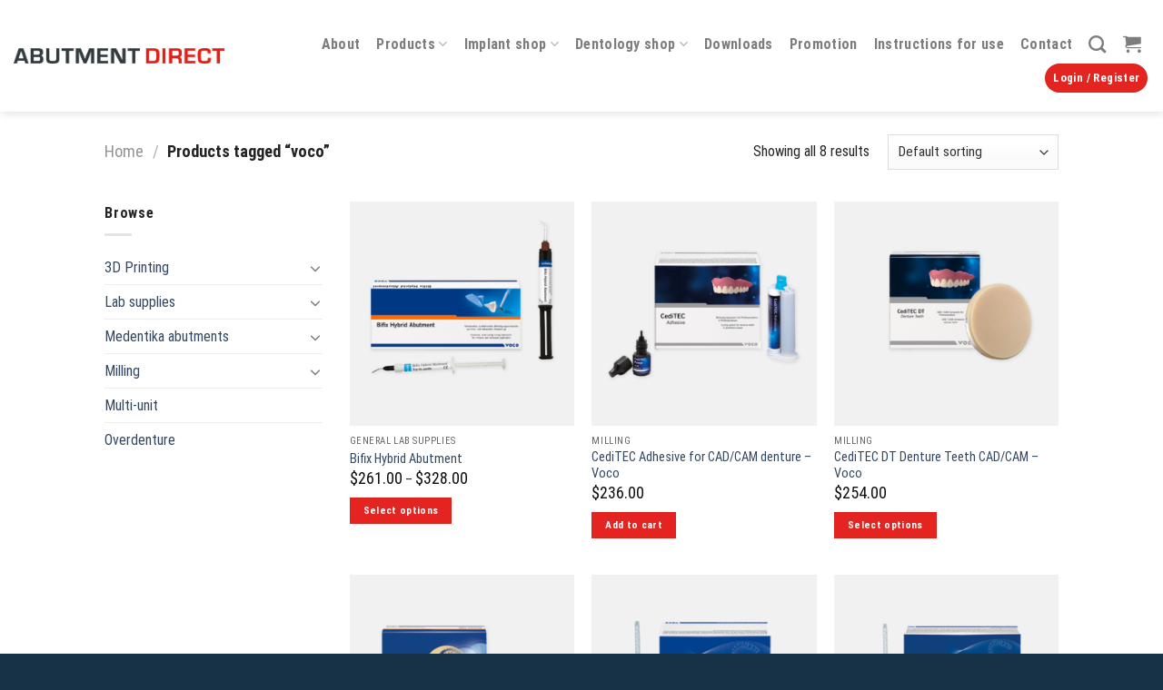

--- FILE ---
content_type: text/html; charset=UTF-8
request_url: https://abutmentdirect.com/product-tag/voco/
body_size: 22812
content:
<!DOCTYPE html>
<html lang="en" prefix="og: https://ogp.me/ns#" class="loading-site no-js">
<head>
	<meta charset="UTF-8" />
	<link rel="profile" href="http://gmpg.org/xfn/11" />
	<link rel="pingback" href="https://abutmentdirect.com/xmlrpc.php" />

	<script>(function(html){html.className = html.className.replace(/\bno-js\b/,'js')})(document.documentElement);</script>
	<style>img:is([sizes="auto" i], [sizes^="auto," i]) { contain-intrinsic-size: 3000px 1500px }</style>
	<script>window._wca = window._wca || [];</script>
<meta name="viewport" content="width=device-width, initial-scale=1" />
<!-- Search Engine Optimization by Rank Math PRO - https://rankmath.com/ -->
<title>voco Archives - Abutment Direct</title>
<meta name="robots" content="index, follow, max-snippet:-1, max-video-preview:-1, max-image-preview:large"/>
<link rel="canonical" href="https://abutmentdirect.com/product-tag/voco/" />
<meta property="og:locale" content="en_US" />
<meta property="og:type" content="article" />
<meta property="og:title" content="voco Archives - Abutment Direct" />
<meta property="og:url" content="https://abutmentdirect.com/product-tag/voco/" />
<meta property="og:site_name" content="Abutment Direct" />
<meta name="twitter:card" content="summary_large_image" />
<meta name="twitter:title" content="voco Archives - Abutment Direct" />
<meta name="twitter:label1" content="Products" />
<meta name="twitter:data1" content="8" />
<script type="application/ld+json" class="rank-math-schema-pro">{"@context":"https://schema.org","@graph":[{"@type":"Organization","@id":"https://abutmentdirect.com/#organization","name":"Abutment Direct","sameAs":["https://www.instagram.com/abutment.direct/"]},{"@type":"WebSite","@id":"https://abutmentdirect.com/#website","url":"https://abutmentdirect.com","name":"Abutment Direct","publisher":{"@id":"https://abutmentdirect.com/#organization"},"inLanguage":"en"},{"@type":"BreadcrumbList","@id":"https://abutmentdirect.com/product-tag/voco/#breadcrumb","itemListElement":[{"@type":"ListItem","position":"1","item":{"@id":"https://abutmentdirect.com","name":"Home"}},{"@type":"ListItem","position":"2","item":{"@id":"https://abutmentdirect.com/product-tag/voco/","name":"Products tagged &ldquo;voco&rdquo;"}}]},{"@type":"CollectionPage","@id":"https://abutmentdirect.com/product-tag/voco/#webpage","url":"https://abutmentdirect.com/product-tag/voco/","name":"voco Archives - Abutment Direct","isPartOf":{"@id":"https://abutmentdirect.com/#website"},"inLanguage":"en","breadcrumb":{"@id":"https://abutmentdirect.com/product-tag/voco/#breadcrumb"}}]}</script>
<!-- /Rank Math WordPress SEO plugin -->

<link rel='dns-prefetch' href='//www.googletagmanager.com' />
<link rel='dns-prefetch' href='//www.google.com' />
<link rel='dns-prefetch' href='//stats.wp.com' />
<link rel='dns-prefetch' href='//cdn.jsdelivr.net' />
<link rel='prefetch' href='https://abutmentdirect.com/wp-content/themes/flatsome/assets/js/flatsome.js?ver=7f37db73450aecec0847' />
<link rel='prefetch' href='https://abutmentdirect.com/wp-content/themes/flatsome/assets/js/chunk.slider.js?ver=3.17.0' />
<link rel='prefetch' href='https://abutmentdirect.com/wp-content/themes/flatsome/assets/js/chunk.popups.js?ver=3.17.0' />
<link rel='prefetch' href='https://abutmentdirect.com/wp-content/themes/flatsome/assets/js/chunk.tooltips.js?ver=3.17.0' />
<link rel='prefetch' href='https://abutmentdirect.com/wp-content/themes/flatsome/assets/js/woocommerce.js?ver=1a392523165907adee6a' />
<link rel="alternate" type="application/rss+xml" title="Abutment Direct &raquo; Feed" href="https://abutmentdirect.com/feed/" />
<link rel="alternate" type="application/rss+xml" title="Abutment Direct &raquo; Comments Feed" href="https://abutmentdirect.com/comments/feed/" />
<link rel="alternate" type="application/rss+xml" title="Abutment Direct &raquo; voco Tag Feed" href="https://abutmentdirect.com/product-tag/voco/feed/" />
<script type="text/javascript">
/* <![CDATA[ */
window._wpemojiSettings = {"baseUrl":"https:\/\/s.w.org\/images\/core\/emoji\/16.0.1\/72x72\/","ext":".png","svgUrl":"https:\/\/s.w.org\/images\/core\/emoji\/16.0.1\/svg\/","svgExt":".svg","source":{"concatemoji":"https:\/\/abutmentdirect.com\/wp-includes\/js\/wp-emoji-release.min.js?ver=6.8.3"}};
/*! This file is auto-generated */
!function(s,n){var o,i,e;function c(e){try{var t={supportTests:e,timestamp:(new Date).valueOf()};sessionStorage.setItem(o,JSON.stringify(t))}catch(e){}}function p(e,t,n){e.clearRect(0,0,e.canvas.width,e.canvas.height),e.fillText(t,0,0);var t=new Uint32Array(e.getImageData(0,0,e.canvas.width,e.canvas.height).data),a=(e.clearRect(0,0,e.canvas.width,e.canvas.height),e.fillText(n,0,0),new Uint32Array(e.getImageData(0,0,e.canvas.width,e.canvas.height).data));return t.every(function(e,t){return e===a[t]})}function u(e,t){e.clearRect(0,0,e.canvas.width,e.canvas.height),e.fillText(t,0,0);for(var n=e.getImageData(16,16,1,1),a=0;a<n.data.length;a++)if(0!==n.data[a])return!1;return!0}function f(e,t,n,a){switch(t){case"flag":return n(e,"\ud83c\udff3\ufe0f\u200d\u26a7\ufe0f","\ud83c\udff3\ufe0f\u200b\u26a7\ufe0f")?!1:!n(e,"\ud83c\udde8\ud83c\uddf6","\ud83c\udde8\u200b\ud83c\uddf6")&&!n(e,"\ud83c\udff4\udb40\udc67\udb40\udc62\udb40\udc65\udb40\udc6e\udb40\udc67\udb40\udc7f","\ud83c\udff4\u200b\udb40\udc67\u200b\udb40\udc62\u200b\udb40\udc65\u200b\udb40\udc6e\u200b\udb40\udc67\u200b\udb40\udc7f");case"emoji":return!a(e,"\ud83e\udedf")}return!1}function g(e,t,n,a){var r="undefined"!=typeof WorkerGlobalScope&&self instanceof WorkerGlobalScope?new OffscreenCanvas(300,150):s.createElement("canvas"),o=r.getContext("2d",{willReadFrequently:!0}),i=(o.textBaseline="top",o.font="600 32px Arial",{});return e.forEach(function(e){i[e]=t(o,e,n,a)}),i}function t(e){var t=s.createElement("script");t.src=e,t.defer=!0,s.head.appendChild(t)}"undefined"!=typeof Promise&&(o="wpEmojiSettingsSupports",i=["flag","emoji"],n.supports={everything:!0,everythingExceptFlag:!0},e=new Promise(function(e){s.addEventListener("DOMContentLoaded",e,{once:!0})}),new Promise(function(t){var n=function(){try{var e=JSON.parse(sessionStorage.getItem(o));if("object"==typeof e&&"number"==typeof e.timestamp&&(new Date).valueOf()<e.timestamp+604800&&"object"==typeof e.supportTests)return e.supportTests}catch(e){}return null}();if(!n){if("undefined"!=typeof Worker&&"undefined"!=typeof OffscreenCanvas&&"undefined"!=typeof URL&&URL.createObjectURL&&"undefined"!=typeof Blob)try{var e="postMessage("+g.toString()+"("+[JSON.stringify(i),f.toString(),p.toString(),u.toString()].join(",")+"));",a=new Blob([e],{type:"text/javascript"}),r=new Worker(URL.createObjectURL(a),{name:"wpTestEmojiSupports"});return void(r.onmessage=function(e){c(n=e.data),r.terminate(),t(n)})}catch(e){}c(n=g(i,f,p,u))}t(n)}).then(function(e){for(var t in e)n.supports[t]=e[t],n.supports.everything=n.supports.everything&&n.supports[t],"flag"!==t&&(n.supports.everythingExceptFlag=n.supports.everythingExceptFlag&&n.supports[t]);n.supports.everythingExceptFlag=n.supports.everythingExceptFlag&&!n.supports.flag,n.DOMReady=!1,n.readyCallback=function(){n.DOMReady=!0}}).then(function(){return e}).then(function(){var e;n.supports.everything||(n.readyCallback(),(e=n.source||{}).concatemoji?t(e.concatemoji):e.wpemoji&&e.twemoji&&(t(e.twemoji),t(e.wpemoji)))}))}((window,document),window._wpemojiSettings);
/* ]]> */
</script>
<link rel='stylesheet' id='gs-swiper-css' href='https://abutmentdirect.com/wp-content/plugins/gs-logo-slider/assets/libs/swiper-js/swiper.min.css?ver=3.7.4' type='text/css' media='all' />
<link rel='stylesheet' id='gs-tippyjs-css' href='https://abutmentdirect.com/wp-content/plugins/gs-logo-slider/assets/libs/tippyjs/tippy.css?ver=3.7.4' type='text/css' media='all' />
<link rel='stylesheet' id='gs-logo-public-css' href='https://abutmentdirect.com/wp-content/plugins/gs-logo-slider/assets/css/gs-logo.min.css?ver=3.7.4' type='text/css' media='all' />
<style id='wp-emoji-styles-inline-css' type='text/css'>

	img.wp-smiley, img.emoji {
		display: inline !important;
		border: none !important;
		box-shadow: none !important;
		height: 1em !important;
		width: 1em !important;
		margin: 0 0.07em !important;
		vertical-align: -0.1em !important;
		background: none !important;
		padding: 0 !important;
	}
</style>
<style id='wp-block-library-inline-css' type='text/css'>
:root{--wp-admin-theme-color:#007cba;--wp-admin-theme-color--rgb:0,124,186;--wp-admin-theme-color-darker-10:#006ba1;--wp-admin-theme-color-darker-10--rgb:0,107,161;--wp-admin-theme-color-darker-20:#005a87;--wp-admin-theme-color-darker-20--rgb:0,90,135;--wp-admin-border-width-focus:2px;--wp-block-synced-color:#7a00df;--wp-block-synced-color--rgb:122,0,223;--wp-bound-block-color:var(--wp-block-synced-color)}@media (min-resolution:192dpi){:root{--wp-admin-border-width-focus:1.5px}}.wp-element-button{cursor:pointer}:root{--wp--preset--font-size--normal:16px;--wp--preset--font-size--huge:42px}:root .has-very-light-gray-background-color{background-color:#eee}:root .has-very-dark-gray-background-color{background-color:#313131}:root .has-very-light-gray-color{color:#eee}:root .has-very-dark-gray-color{color:#313131}:root .has-vivid-green-cyan-to-vivid-cyan-blue-gradient-background{background:linear-gradient(135deg,#00d084,#0693e3)}:root .has-purple-crush-gradient-background{background:linear-gradient(135deg,#34e2e4,#4721fb 50%,#ab1dfe)}:root .has-hazy-dawn-gradient-background{background:linear-gradient(135deg,#faaca8,#dad0ec)}:root .has-subdued-olive-gradient-background{background:linear-gradient(135deg,#fafae1,#67a671)}:root .has-atomic-cream-gradient-background{background:linear-gradient(135deg,#fdd79a,#004a59)}:root .has-nightshade-gradient-background{background:linear-gradient(135deg,#330968,#31cdcf)}:root .has-midnight-gradient-background{background:linear-gradient(135deg,#020381,#2874fc)}.has-regular-font-size{font-size:1em}.has-larger-font-size{font-size:2.625em}.has-normal-font-size{font-size:var(--wp--preset--font-size--normal)}.has-huge-font-size{font-size:var(--wp--preset--font-size--huge)}.has-text-align-center{text-align:center}.has-text-align-left{text-align:left}.has-text-align-right{text-align:right}#end-resizable-editor-section{display:none}.aligncenter{clear:both}.items-justified-left{justify-content:flex-start}.items-justified-center{justify-content:center}.items-justified-right{justify-content:flex-end}.items-justified-space-between{justify-content:space-between}.screen-reader-text{border:0;clip-path:inset(50%);height:1px;margin:-1px;overflow:hidden;padding:0;position:absolute;width:1px;word-wrap:normal!important}.screen-reader-text:focus{background-color:#ddd;clip-path:none;color:#444;display:block;font-size:1em;height:auto;left:5px;line-height:normal;padding:15px 23px 14px;text-decoration:none;top:5px;width:auto;z-index:100000}html :where(.has-border-color){border-style:solid}html :where([style*=border-top-color]){border-top-style:solid}html :where([style*=border-right-color]){border-right-style:solid}html :where([style*=border-bottom-color]){border-bottom-style:solid}html :where([style*=border-left-color]){border-left-style:solid}html :where([style*=border-width]){border-style:solid}html :where([style*=border-top-width]){border-top-style:solid}html :where([style*=border-right-width]){border-right-style:solid}html :where([style*=border-bottom-width]){border-bottom-style:solid}html :where([style*=border-left-width]){border-left-style:solid}html :where(img[class*=wp-image-]){height:auto;max-width:100%}:where(figure){margin:0 0 1em}html :where(.is-position-sticky){--wp-admin--admin-bar--position-offset:var(--wp-admin--admin-bar--height,0px)}@media screen and (max-width:600px){html :where(.is-position-sticky){--wp-admin--admin-bar--position-offset:0px}}
.has-text-align-justify{text-align:justify;}
</style>
<style id='classic-theme-styles-inline-css' type='text/css'>
/*! This file is auto-generated */
.wp-block-button__link{color:#fff;background-color:#32373c;border-radius:9999px;box-shadow:none;text-decoration:none;padding:calc(.667em + 2px) calc(1.333em + 2px);font-size:1.125em}.wp-block-file__button{background:#32373c;color:#fff;text-decoration:none}
</style>
<link rel='stylesheet' id='ctct_form_styles-css' href='https://abutmentdirect.com/wp-content/plugins/constant-contact-forms/assets/css/style.css?ver=2.10.0' type='text/css' media='all' />
<link rel='stylesheet' id='contact-form-7-css' href='https://abutmentdirect.com/wp-content/plugins/contact-form-7/includes/css/styles.css?ver=5.7.6' type='text/css' media='all' />
<style id='woocommerce-inline-inline-css' type='text/css'>
.woocommerce form .form-row .required { visibility: visible; }
</style>
<link rel='stylesheet' id='wc-bulk-variations-css' href='https://abutmentdirect.com/wp-content/plugins/woocommerce-bulk-variations/assets/css/wc-bulk-variations.css?ver=2.4.4' type='text/css' media='all' />
<link rel='stylesheet' id='aurora-heatmap-css' href='https://abutmentdirect.com/wp-content/plugins/aurora-heatmap/style.css?ver=1.7.1' type='text/css' media='all' />
<link rel='stylesheet' id='tablepress-default-css' href='https://abutmentdirect.com/wp-content/plugins/tablepress/css/build/default.css?ver=3.1.3' type='text/css' media='all' />
<link rel='stylesheet' id='flatsome-main-css' href='https://abutmentdirect.com/wp-content/themes/flatsome/assets/css/flatsome.css?ver=3.17.0' type='text/css' media='all' />
<style id='flatsome-main-inline-css' type='text/css'>
@font-face {
				font-family: "fl-icons";
				font-display: block;
				src: url(https://abutmentdirect.com/wp-content/themes/flatsome/assets/css/icons/fl-icons.eot?v=3.17.0);
				src:
					url(https://abutmentdirect.com/wp-content/themes/flatsome/assets/css/icons/fl-icons.eot#iefix?v=3.17.0) format("embedded-opentype"),
					url(https://abutmentdirect.com/wp-content/themes/flatsome/assets/css/icons/fl-icons.woff2?v=3.17.0) format("woff2"),
					url(https://abutmentdirect.com/wp-content/themes/flatsome/assets/css/icons/fl-icons.ttf?v=3.17.0) format("truetype"),
					url(https://abutmentdirect.com/wp-content/themes/flatsome/assets/css/icons/fl-icons.woff?v=3.17.0) format("woff"),
					url(https://abutmentdirect.com/wp-content/themes/flatsome/assets/css/icons/fl-icons.svg?v=3.17.0#fl-icons) format("svg");
			}
</style>
<link rel='stylesheet' id='flatsome-shop-css' href='https://abutmentdirect.com/wp-content/themes/flatsome/assets/css/flatsome-shop.css?ver=3.17.0' type='text/css' media='all' />
<link rel='stylesheet' id='flatsome-style-css' href='https://abutmentdirect.com/wp-content/themes/flatsome/style.css?ver=3.17.0' type='text/css' media='all' />
<link rel='stylesheet' id='jetpack_css-css' href='https://abutmentdirect.com/wp-content/plugins/jetpack/css/jetpack.css?ver=12.0' type='text/css' media='all' />
<script type="text/template" id="tmpl-variation-template">
	<div class="woocommerce-variation-description">{{{ data.variation.variation_description }}}</div>
	<div class="woocommerce-variation-price">{{{ data.variation.price_html }}}</div>
	<div class="woocommerce-variation-availability">{{{ data.variation.availability_html }}}</div>
</script>
<script type="text/template" id="tmpl-unavailable-variation-template">
	<p>Sorry, this product is unavailable. Please choose a different combination.</p>
</script>
<script type="text/javascript">
            window._nslDOMReady = function (callback) {
                if ( document.readyState === "complete" || document.readyState === "interactive" ) {
                    callback();
                } else {
                    document.addEventListener( "DOMContentLoaded", callback );
                }
            };
            </script><script type="text/javascript" id="woocommerce-google-analytics-integration-gtag-js-after">
/* <![CDATA[ */
/* Google Analytics for WooCommerce (gtag.js) */
					window.dataLayer = window.dataLayer || [];
					function gtag(){dataLayer.push(arguments);}
					// Set up default consent state.
					for ( const mode of [{"analytics_storage":"denied","ad_storage":"denied","ad_user_data":"denied","ad_personalization":"denied","region":["AT","BE","BG","HR","CY","CZ","DK","EE","FI","FR","DE","GR","HU","IS","IE","IT","LV","LI","LT","LU","MT","NL","NO","PL","PT","RO","SK","SI","ES","SE","GB","CH"]}] || [] ) {
						gtag( "consent", "default", { "wait_for_update": 500, ...mode } );
					}
					gtag("js", new Date());
					gtag("set", "developer_id.dOGY3NW", true);
					gtag("config", "G-L55F8KFKBK", {"track_404":true,"allow_google_signals":true,"logged_in":false,"linker":{"domains":[],"allow_incoming":false},"custom_map":{"dimension1":"logged_in"}});
/* ]]> */
</script>
<script type="text/javascript" src="https://abutmentdirect.com/wp-includes/js/jquery/jquery.min.js?ver=3.7.1" id="jquery-core-js"></script>
<script type="text/javascript" src="https://abutmentdirect.com/wp-includes/js/jquery/jquery-migrate.min.js?ver=3.4.1" id="jquery-migrate-js"></script>
<script type="text/javascript" src="https://abutmentdirect.com/wp-content/plugins/recaptcha-woo/js/rcfwc.js?ver=1.0" id="rcfwc-js-js" defer="defer" data-wp-strategy="defer"></script>
<script type="text/javascript" src="https://www.google.com/recaptcha/api.js?explicit&amp;hl=en" id="recaptcha-js" defer="defer" data-wp-strategy="defer"></script>
<script defer type="text/javascript" src="https://stats.wp.com/s-202544.js" id="woocommerce-analytics-js"></script>
<script type="text/javascript" id="aurora-heatmap-js-extra">
/* <![CDATA[ */
var aurora_heatmap = {"_mode":"reporter","ajax_url":"https:\/\/abutmentdirect.com\/wp-admin\/admin-ajax.php","action":"aurora_heatmap","reports":"click_pc,click_mobile","debug":"0","ajax_delay_time":"3000","ajax_interval":"10","ajax_bulk":null};
/* ]]> */
</script>
<script type="text/javascript" src="https://abutmentdirect.com/wp-content/plugins/aurora-heatmap/js/aurora-heatmap.min.js?ver=1.7.1" id="aurora-heatmap-js"></script>

<!-- Google tag (gtag.js) snippet added by Site Kit -->

<!-- Google Analytics snippet added by Site Kit -->
<script type="text/javascript" src="https://www.googletagmanager.com/gtag/js?id=GT-MQPJQKG" id="google_gtagjs-js" async></script>
<script type="text/javascript" id="google_gtagjs-js-after">
/* <![CDATA[ */
window.dataLayer = window.dataLayer || [];function gtag(){dataLayer.push(arguments);}
gtag("set","linker",{"domains":["abutmentdirect.com"]});
gtag("js", new Date());
gtag("set", "developer_id.dZTNiMT", true);
gtag("config", "GT-MQPJQKG");
/* ]]> */
</script>

<!-- End Google tag (gtag.js) snippet added by Site Kit -->
<link rel="https://api.w.org/" href="https://abutmentdirect.com/wp-json/" /><link rel="alternate" title="JSON" type="application/json" href="https://abutmentdirect.com/wp-json/wp/v2/product_tag/915" /><link rel="EditURI" type="application/rsd+xml" title="RSD" href="https://abutmentdirect.com/xmlrpc.php?rsd" />
<meta name="generator" content="WordPress 6.8.3" />
<meta name="generator" content="Site Kit by Google 1.153.0" />	<style>img#wpstats{display:none}</style>
		<style>.bg{opacity: 0; transition: opacity 1s; -webkit-transition: opacity 1s;} .bg-loaded{opacity: 1;}</style>	<noscript><style>.woocommerce-product-gallery{ opacity: 1 !important; }</style></noscript>
	<link rel="icon" href="https://abutmentdirect.com/wp-content/uploads/2023/04/cropped-abutment-direct-logo-1-32x32.png" sizes="32x32" />
<link rel="icon" href="https://abutmentdirect.com/wp-content/uploads/2023/04/cropped-abutment-direct-logo-1-192x192.png" sizes="192x192" />
<link rel="apple-touch-icon" href="https://abutmentdirect.com/wp-content/uploads/2023/04/cropped-abutment-direct-logo-1-180x180.png" />
<meta name="msapplication-TileImage" content="https://abutmentdirect.com/wp-content/uploads/2023/04/cropped-abutment-direct-logo-1-270x270.png" />
<style id="custom-css" type="text/css">:root {--primary-color: #e32420;}.header-main{height: 123px}#logo img{max-height: 123px}#logo{width:243px;}.header-bottom{min-height: 10px}.header-top{min-height: 20px}.transparent .header-main{height: 30px}.transparent #logo img{max-height: 30px}.has-transparent + .page-title:first-of-type,.has-transparent + #main > .page-title,.has-transparent + #main > div > .page-title,.has-transparent + #main .page-header-wrapper:first-of-type .page-title{padding-top: 30px;}.header.show-on-scroll,.stuck .header-main{height:70px!important}.stuck #logo img{max-height: 70px!important}.search-form{ width: 100%;}.header-bg-color {background-color: rgba(255,255,255,0.9)}.header-bottom {background-color: #f1f1f1}.header-main .nav > li > a{line-height: 17px }.header-wrapper:not(.stuck) .header-main .header-nav{margin-top: 5px }.stuck .header-main .nav > li > a{line-height: 50px }@media (max-width: 549px) {.header-main{height: 70px}#logo img{max-height: 70px}}.nav-dropdown{font-size:109%}/* Color */.accordion-title.active, .has-icon-bg .icon .icon-inner,.logo a, .primary.is-underline, .primary.is-link, .badge-outline .badge-inner, .nav-outline > li.active> a,.nav-outline >li.active > a, .cart-icon strong,[data-color='primary'], .is-outline.primary{color: #e32420;}/* Color !important */[data-text-color="primary"]{color: #e32420!important;}/* Background Color */[data-text-bg="primary"]{background-color: #e32420;}/* Background */.scroll-to-bullets a,.featured-title, .label-new.menu-item > a:after, .nav-pagination > li > .current,.nav-pagination > li > span:hover,.nav-pagination > li > a:hover,.has-hover:hover .badge-outline .badge-inner,button[type="submit"], .button.wc-forward:not(.checkout):not(.checkout-button), .button.submit-button, .button.primary:not(.is-outline),.featured-table .title,.is-outline:hover, .has-icon:hover .icon-label,.nav-dropdown-bold .nav-column li > a:hover, .nav-dropdown.nav-dropdown-bold > li > a:hover, .nav-dropdown-bold.dark .nav-column li > a:hover, .nav-dropdown.nav-dropdown-bold.dark > li > a:hover, .header-vertical-menu__opener ,.is-outline:hover, .tagcloud a:hover,.grid-tools a, input[type='submit']:not(.is-form), .box-badge:hover .box-text, input.button.alt,.nav-box > li > a:hover,.nav-box > li.active > a,.nav-pills > li.active > a ,.current-dropdown .cart-icon strong, .cart-icon:hover strong, .nav-line-bottom > li > a:before, .nav-line-grow > li > a:before, .nav-line > li > a:before,.banner, .header-top, .slider-nav-circle .flickity-prev-next-button:hover svg, .slider-nav-circle .flickity-prev-next-button:hover .arrow, .primary.is-outline:hover, .button.primary:not(.is-outline), input[type='submit'].primary, input[type='submit'].primary, input[type='reset'].button, input[type='button'].primary, .badge-inner{background-color: #e32420;}/* Border */.nav-vertical.nav-tabs > li.active > a,.scroll-to-bullets a.active,.nav-pagination > li > .current,.nav-pagination > li > span:hover,.nav-pagination > li > a:hover,.has-hover:hover .badge-outline .badge-inner,.accordion-title.active,.featured-table,.is-outline:hover, .tagcloud a:hover,blockquote, .has-border, .cart-icon strong:after,.cart-icon strong,.blockUI:before, .processing:before,.loading-spin, .slider-nav-circle .flickity-prev-next-button:hover svg, .slider-nav-circle .flickity-prev-next-button:hover .arrow, .primary.is-outline:hover{border-color: #e32420}.nav-tabs > li.active > a{border-top-color: #e32420}.widget_shopping_cart_content .blockUI.blockOverlay:before { border-left-color: #e32420 }.woocommerce-checkout-review-order .blockUI.blockOverlay:before { border-left-color: #e32420 }/* Fill */.slider .flickity-prev-next-button:hover svg,.slider .flickity-prev-next-button:hover .arrow{fill: #e32420;}/* Focus */.primary:focus-visible, .submit-button:focus-visible, button[type="submit"]:focus-visible { outline-color: #e32420!important; }/* Background Color */[data-icon-label]:after, .secondary.is-underline:hover,.secondary.is-outline:hover,.icon-label,.button.secondary:not(.is-outline),.button.alt:not(.is-outline), .badge-inner.on-sale, .button.checkout, .single_add_to_cart_button, .current .breadcrumb-step{ background-color:#173147; }[data-text-bg="secondary"]{background-color: #173147;}/* Color */.secondary.is-underline,.secondary.is-link, .secondary.is-outline,.stars a.active, .star-rating:before, .woocommerce-page .star-rating:before,.star-rating span:before, .color-secondary{color: #173147}/* Color !important */[data-text-color="secondary"]{color: #173147!important;}/* Border */.secondary.is-outline:hover{border-color:#173147}/* Focus */.secondary:focus-visible, .alt:focus-visible { outline-color: #173147!important; }.alert.is-underline:hover,.alert.is-outline:hover,.alert{background-color: #e32420}.alert.is-link, .alert.is-outline, .color-alert{color: #e32420;}/* Color !important */[data-text-color="alert"]{color: #e32420!important;}/* Background Color */[data-text-bg="alert"]{background-color: #e32420;}body{color: #222425}h1,h2,h3,h4,h5,h6,.heading-font{color: #173147;}body{font-size: 100%;}@media screen and (max-width: 549px){body{font-size: 100%;}}body{font-family: "Roboto Condensed", sans-serif;}body {font-weight: 400;font-style: normal;}.nav > li > a {font-family: "Roboto Condensed", sans-serif;}.mobile-sidebar-levels-2 .nav > li > ul > li > a {font-family: "Roboto Condensed", sans-serif;}.nav > li > a,.mobile-sidebar-levels-2 .nav > li > ul > li > a {font-weight: 700;font-style: normal;}h1,h2,h3,h4,h5,h6,.heading-font, .off-canvas-center .nav-sidebar.nav-vertical > li > a{font-family: "Roboto Condensed", sans-serif;}h1,h2,h3,h4,h5,h6,.heading-font,.banner h1,.banner h2 {font-weight: 700;font-style: normal;}.alt-font{font-family: "Dancing Script", sans-serif;}.alt-font {font-weight: 400!important;font-style: normal!important;}.breadcrumbs{text-transform: none;}button,.button{text-transform: none;}.nav > li > a, .links > li > a{text-transform: none;}.section-title span{text-transform: none;}h3.widget-title,span.widget-title{text-transform: none;}.current .breadcrumb-step, [data-icon-label]:after, .button#place_order,.button.checkout,.checkout-button,.single_add_to_cart_button.button{background-color: #e32420!important }ins .woocommerce-Price-amount { color: #e32420; }@media screen and (min-width: 550px){.products .box-vertical .box-image{min-width: 300px!important;width: 300px!important;}}.footer-2{background-color: #173147}.absolute-footer, html{background-color: #173147}button[name='update_cart'] { display: none; }.nav-vertical-fly-out > li + li {border-top-width: 1px; border-top-style: solid;}/* Custom CSS */.woocommerce-Price-amount {font-size: 18px;font-weight: normal !important;}/* Custom CSS Tablet */@media (max-width: 849px){.woocommerce-Price-amount {font-size: 18px;font-weight: normal !important;}}/* Custom CSS Mobile */@media (max-width: 549px){.woocommerce-Price-amount {font-size: 18px;font-weight: normal !important;}}.label-new.menu-item > a:after{content:"New";}.label-hot.menu-item > a:after{content:"Hot";}.label-sale.menu-item > a:after{content:"Sale";}.label-popular.menu-item > a:after{content:"Popular";}</style><style id="infinite-scroll-css" type="text/css">.page-load-status,.archive .woocommerce-pagination {display: none;}</style><style id="kirki-inline-styles">/* cyrillic-ext */
@font-face {
  font-family: 'Roboto Condensed';
  font-style: normal;
  font-weight: 400;
  font-display: swap;
  src: url(https://abutmentdirect.com/wp-content/fonts/roboto-condensed/ieVo2ZhZI2eCN5jzbjEETS9weq8-_d6T_POl0fRJeyWyosBD5XpjLdSL57k24Q.woff) format('woff');
  unicode-range: U+0460-052F, U+1C80-1C8A, U+20B4, U+2DE0-2DFF, U+A640-A69F, U+FE2E-FE2F;
}
/* cyrillic */
@font-face {
  font-family: 'Roboto Condensed';
  font-style: normal;
  font-weight: 400;
  font-display: swap;
  src: url(https://abutmentdirect.com/wp-content/fonts/roboto-condensed/ieVo2ZhZI2eCN5jzbjEETS9weq8-_d6T_POl0fRJeyWyosBK5XpjLdSL57k24Q.woff) format('woff');
  unicode-range: U+0301, U+0400-045F, U+0490-0491, U+04B0-04B1, U+2116;
}
/* greek-ext */
@font-face {
  font-family: 'Roboto Condensed';
  font-style: normal;
  font-weight: 400;
  font-display: swap;
  src: url(https://abutmentdirect.com/wp-content/fonts/roboto-condensed/ieVo2ZhZI2eCN5jzbjEETS9weq8-_d6T_POl0fRJeyWyosBC5XpjLdSL57k24Q.woff) format('woff');
  unicode-range: U+1F00-1FFF;
}
/* greek */
@font-face {
  font-family: 'Roboto Condensed';
  font-style: normal;
  font-weight: 400;
  font-display: swap;
  src: url(https://abutmentdirect.com/wp-content/fonts/roboto-condensed/ieVo2ZhZI2eCN5jzbjEETS9weq8-_d6T_POl0fRJeyWyosBN5XpjLdSL57k24Q.woff) format('woff');
  unicode-range: U+0370-0377, U+037A-037F, U+0384-038A, U+038C, U+038E-03A1, U+03A3-03FF;
}
/* vietnamese */
@font-face {
  font-family: 'Roboto Condensed';
  font-style: normal;
  font-weight: 400;
  font-display: swap;
  src: url(https://abutmentdirect.com/wp-content/fonts/roboto-condensed/ieVo2ZhZI2eCN5jzbjEETS9weq8-_d6T_POl0fRJeyWyosBB5XpjLdSL57k24Q.woff) format('woff');
  unicode-range: U+0102-0103, U+0110-0111, U+0128-0129, U+0168-0169, U+01A0-01A1, U+01AF-01B0, U+0300-0301, U+0303-0304, U+0308-0309, U+0323, U+0329, U+1EA0-1EF9, U+20AB;
}
/* latin-ext */
@font-face {
  font-family: 'Roboto Condensed';
  font-style: normal;
  font-weight: 400;
  font-display: swap;
  src: url(https://abutmentdirect.com/wp-content/fonts/roboto-condensed/ieVo2ZhZI2eCN5jzbjEETS9weq8-_d6T_POl0fRJeyWyosBA5XpjLdSL57k24Q.woff) format('woff');
  unicode-range: U+0100-02BA, U+02BD-02C5, U+02C7-02CC, U+02CE-02D7, U+02DD-02FF, U+0304, U+0308, U+0329, U+1D00-1DBF, U+1E00-1E9F, U+1EF2-1EFF, U+2020, U+20A0-20AB, U+20AD-20C0, U+2113, U+2C60-2C7F, U+A720-A7FF;
}
/* latin */
@font-face {
  font-family: 'Roboto Condensed';
  font-style: normal;
  font-weight: 400;
  font-display: swap;
  src: url(https://abutmentdirect.com/wp-content/fonts/roboto-condensed/ieVo2ZhZI2eCN5jzbjEETS9weq8-_d6T_POl0fRJeyWyosBO5XpjLdSL57k.woff) format('woff');
  unicode-range: U+0000-00FF, U+0131, U+0152-0153, U+02BB-02BC, U+02C6, U+02DA, U+02DC, U+0304, U+0308, U+0329, U+2000-206F, U+20AC, U+2122, U+2191, U+2193, U+2212, U+2215, U+FEFF, U+FFFD;
}
/* cyrillic-ext */
@font-face {
  font-family: 'Roboto Condensed';
  font-style: normal;
  font-weight: 700;
  font-display: swap;
  src: url(https://abutmentdirect.com/wp-content/fonts/roboto-condensed/ieVo2ZhZI2eCN5jzbjEETS9weq8-_d6T_POl0fRJeyVVpcBD5XpjLdSL57k24Q.woff) format('woff');
  unicode-range: U+0460-052F, U+1C80-1C8A, U+20B4, U+2DE0-2DFF, U+A640-A69F, U+FE2E-FE2F;
}
/* cyrillic */
@font-face {
  font-family: 'Roboto Condensed';
  font-style: normal;
  font-weight: 700;
  font-display: swap;
  src: url(https://abutmentdirect.com/wp-content/fonts/roboto-condensed/ieVo2ZhZI2eCN5jzbjEETS9weq8-_d6T_POl0fRJeyVVpcBK5XpjLdSL57k24Q.woff) format('woff');
  unicode-range: U+0301, U+0400-045F, U+0490-0491, U+04B0-04B1, U+2116;
}
/* greek-ext */
@font-face {
  font-family: 'Roboto Condensed';
  font-style: normal;
  font-weight: 700;
  font-display: swap;
  src: url(https://abutmentdirect.com/wp-content/fonts/roboto-condensed/ieVo2ZhZI2eCN5jzbjEETS9weq8-_d6T_POl0fRJeyVVpcBC5XpjLdSL57k24Q.woff) format('woff');
  unicode-range: U+1F00-1FFF;
}
/* greek */
@font-face {
  font-family: 'Roboto Condensed';
  font-style: normal;
  font-weight: 700;
  font-display: swap;
  src: url(https://abutmentdirect.com/wp-content/fonts/roboto-condensed/ieVo2ZhZI2eCN5jzbjEETS9weq8-_d6T_POl0fRJeyVVpcBN5XpjLdSL57k24Q.woff) format('woff');
  unicode-range: U+0370-0377, U+037A-037F, U+0384-038A, U+038C, U+038E-03A1, U+03A3-03FF;
}
/* vietnamese */
@font-face {
  font-family: 'Roboto Condensed';
  font-style: normal;
  font-weight: 700;
  font-display: swap;
  src: url(https://abutmentdirect.com/wp-content/fonts/roboto-condensed/ieVo2ZhZI2eCN5jzbjEETS9weq8-_d6T_POl0fRJeyVVpcBB5XpjLdSL57k24Q.woff) format('woff');
  unicode-range: U+0102-0103, U+0110-0111, U+0128-0129, U+0168-0169, U+01A0-01A1, U+01AF-01B0, U+0300-0301, U+0303-0304, U+0308-0309, U+0323, U+0329, U+1EA0-1EF9, U+20AB;
}
/* latin-ext */
@font-face {
  font-family: 'Roboto Condensed';
  font-style: normal;
  font-weight: 700;
  font-display: swap;
  src: url(https://abutmentdirect.com/wp-content/fonts/roboto-condensed/ieVo2ZhZI2eCN5jzbjEETS9weq8-_d6T_POl0fRJeyVVpcBA5XpjLdSL57k24Q.woff) format('woff');
  unicode-range: U+0100-02BA, U+02BD-02C5, U+02C7-02CC, U+02CE-02D7, U+02DD-02FF, U+0304, U+0308, U+0329, U+1D00-1DBF, U+1E00-1E9F, U+1EF2-1EFF, U+2020, U+20A0-20AB, U+20AD-20C0, U+2113, U+2C60-2C7F, U+A720-A7FF;
}
/* latin */
@font-face {
  font-family: 'Roboto Condensed';
  font-style: normal;
  font-weight: 700;
  font-display: swap;
  src: url(https://abutmentdirect.com/wp-content/fonts/roboto-condensed/ieVo2ZhZI2eCN5jzbjEETS9weq8-_d6T_POl0fRJeyVVpcBO5XpjLdSL57k.woff) format('woff');
  unicode-range: U+0000-00FF, U+0131, U+0152-0153, U+02BB-02BC, U+02C6, U+02DA, U+02DC, U+0304, U+0308, U+0329, U+2000-206F, U+20AC, U+2122, U+2191, U+2193, U+2212, U+2215, U+FEFF, U+FFFD;
}/* vietnamese */
@font-face {
  font-family: 'Dancing Script';
  font-style: normal;
  font-weight: 400;
  font-display: swap;
  src: url(https://abutmentdirect.com/wp-content/fonts/dancing-script/If2cXTr6YS-zF4S-kcSWSVi_sxjsohD9F50Ruu7BMSo3Rep6hNX6pmRMjLo.woff) format('woff');
  unicode-range: U+0102-0103, U+0110-0111, U+0128-0129, U+0168-0169, U+01A0-01A1, U+01AF-01B0, U+0300-0301, U+0303-0304, U+0308-0309, U+0323, U+0329, U+1EA0-1EF9, U+20AB;
}
/* latin-ext */
@font-face {
  font-family: 'Dancing Script';
  font-style: normal;
  font-weight: 400;
  font-display: swap;
  src: url(https://abutmentdirect.com/wp-content/fonts/dancing-script/If2cXTr6YS-zF4S-kcSWSVi_sxjsohD9F50Ruu7BMSo3ROp6hNX6pmRMjLo.woff) format('woff');
  unicode-range: U+0100-02BA, U+02BD-02C5, U+02C7-02CC, U+02CE-02D7, U+02DD-02FF, U+0304, U+0308, U+0329, U+1D00-1DBF, U+1E00-1E9F, U+1EF2-1EFF, U+2020, U+20A0-20AB, U+20AD-20C0, U+2113, U+2C60-2C7F, U+A720-A7FF;
}
/* latin */
@font-face {
  font-family: 'Dancing Script';
  font-style: normal;
  font-weight: 400;
  font-display: swap;
  src: url(https://abutmentdirect.com/wp-content/fonts/dancing-script/If2cXTr6YS-zF4S-kcSWSVi_sxjsohD9F50Ruu7BMSo3Sup6hNX6pmRM.woff) format('woff');
  unicode-range: U+0000-00FF, U+0131, U+0152-0153, U+02BB-02BC, U+02C6, U+02DA, U+02DC, U+0304, U+0308, U+0329, U+2000-206F, U+20AC, U+2122, U+2191, U+2193, U+2212, U+2215, U+FEFF, U+FFFD;
}</style></head>

<body class="archive tax-product_tag term-voco term-915 wp-theme-flatsome theme-flatsome woocommerce woocommerce-page woocommerce-no-js ctct-flatsome header-shadow lightbox nav-dropdown-has-arrow nav-dropdown-has-shadow nav-dropdown-has-border">


<a class="skip-link screen-reader-text" href="#main">Skip to content</a>

<div id="wrapper">

	
	<header id="header" class="header header-full-width has-sticky sticky-jump sticky-hide-on-scroll">
		<div class="header-wrapper">
			<div id="masthead" class="header-main hide-for-sticky">
      <div class="header-inner flex-row container logo-left medium-logo-center" role="navigation">

          <!-- Logo -->
          <div id="logo" class="flex-col logo">
            
<!-- Header logo -->
<a href="https://abutmentdirect.com/" title="Abutment Direct - Quality Meets Affordability at Abutment Direct" rel="home">
		<img width="1020" height="77" src="https://abutmentdirect.com/wp-content/uploads/2023/04/abutment-direct-logo.png" class="header_logo header-logo" alt="Abutment Direct"/><img  width="1020" height="77" src="https://abutmentdirect.com/wp-content/uploads/2023/04/abutment-direct-logo.png" class="header-logo-dark" alt="Abutment Direct"/></a>
          </div>

          <!-- Mobile Left Elements -->
          <div class="flex-col show-for-medium flex-left">
            <ul class="mobile-nav nav nav-left ">
              <li class="nav-icon has-icon">
  		<a href="#" data-open="#main-menu" data-pos="left" data-bg="main-menu-overlay" data-color="" class="is-small" aria-label="Menu" aria-controls="main-menu" aria-expanded="false">

		  <i class="icon-menu" ></i>
		  		</a>
	</li>
            </ul>
          </div>

          <!-- Left Elements -->
          <div class="flex-col hide-for-medium flex-left
            flex-grow">
            <ul class="header-nav header-nav-main nav nav-left  nav-line-bottom nav-size-large nav-spacing-medium nav-uppercase" >
                          </ul>
          </div>

          <!-- Right Elements -->
          <div class="flex-col hide-for-medium flex-right">
            <ul class="header-nav header-nav-main nav nav-right  nav-line-bottom nav-size-large nav-spacing-medium nav-uppercase">
              <li id="menu-item-6779" class="menu-item menu-item-type-post_type menu-item-object-page menu-item-6779 menu-item-design-default"><a href="https://abutmentdirect.com/about/" class="nav-top-link">About</a></li>
<li id="menu-item-6781" class="menu-item menu-item-type-custom menu-item-object-custom menu-item-6781 menu-item-design-custom-size menu-item-has-block has-dropdown"><a href="https://abutmentdirect.com/products-2/" class="nav-top-link" aria-expanded="false" aria-haspopup="menu">Products<i class="icon-angle-down" ></i></a><div class="sub-menu nav-dropdown">	<div id="gap-1359729543" class="gap-element clearfix" style="display:block; height:auto;">
		
<style>
#gap-1359729543 {
  padding-top: 10px;
}
</style>
	</div>
	

<div class="row row-small row-full-width"  id="row-1897926144">


	<div id="col-1970824118" class="col medium-8 small-12 large-6"  >
				<div class="col-inner text-left"  >
			
			

<div class="row row-large"  id="row-720449971">


	<div id="col-2003489777" class="col medium-4 small-12 large-4"  >
				<div class="col-inner"  >
			
			

	<div class="img has-hover x md-x lg-x y md-y lg-y" id="image_927422784">
								<div class="img-inner dark" >
			<img width="1020" height="583" src="https://abutmentdirect.com/wp-content/uploads/2023/05/categories.png" class="attachment-large size-large" alt="categories" decoding="async" fetchpriority="high" srcset="https://abutmentdirect.com/wp-content/uploads/2023/05/categories.png 1400w, https://abutmentdirect.com/wp-content/uploads/2023/05/categories-700x400.png 700w, https://abutmentdirect.com/wp-content/uploads/2023/05/categories-768x439.png 768w, https://abutmentdirect.com/wp-content/uploads/2023/05/categories-1320x754.png 1320w, https://abutmentdirect.com/wp-content/uploads/2023/05/categories-600x343.png 600w" sizes="(max-width: 1020px) 100vw, 1020px" />						
					</div>
								
<style>
#image_927422784 {
  width: 100%;
}
</style>
	</div>
	

<h4>Implant</h4>
	<div class="ux-menu stack stack-col justify-start ux-menu--divider-solid">
		

	<div class="ux-menu-link flex menu-item">
		<a class="ux-menu-link__link flex" href="https://abutmentdirect.com/medentika/" >
			<i class="ux-menu-link__icon text-center icon-angle-right" ></i>			<span class="ux-menu-link__text">
				Medentika abutment			</span>
		</a>
	</div>
	

	<div class="ux-menu-link flex menu-item">
		<a class="ux-menu-link__link flex" href="https://www.straumann.com/medentika/en/professionals/digital-solutions/cadcam-libraries.html?sort=publicationDate_desc" target="_blank" rel="noopener noreferrer">
			<i class="ux-menu-link__icon text-center icon-angle-right" ></i>			<span class="ux-menu-link__text">
				CADCAM library			</span>
		</a>
	</div>
	

	<div class="ux-menu-link flex menu-item">
		<a class="ux-menu-link__link flex" href="https://abutmentdirect.com/novaloc-2/" >
			<i class="ux-menu-link__icon text-center icon-angle-right" ></i>			<span class="ux-menu-link__text">
				Novaloc			</span>
		</a>
	</div>
	


	</div>
	
	<div id="gap-862656321" class="gap-element clearfix" style="display:block; height:auto;">
		
<style>
#gap-862656321 {
  padding-top: 5px;
}
</style>
	</div>
	


		</div>
					</div>

	

	<div id="col-36891277" class="col medium-4 small-12 large-4"  >
				<div class="col-inner"  >
			
			

	<div class="img has-hover x md-x lg-x y md-y lg-y" id="image_806309199">
								<div class="img-inner dark" >
			<img width="1020" height="583" src="https://abutmentdirect.com/wp-content/uploads/2023/05/asiga.png" class="attachment-large size-large" alt="" decoding="async" srcset="https://abutmentdirect.com/wp-content/uploads/2023/05/asiga.png 1400w, https://abutmentdirect.com/wp-content/uploads/2023/05/asiga-700x400.png 700w, https://abutmentdirect.com/wp-content/uploads/2023/05/asiga-768x439.png 768w, https://abutmentdirect.com/wp-content/uploads/2023/05/asiga-1320x754.png 1320w, https://abutmentdirect.com/wp-content/uploads/2023/05/asiga-600x343.png 600w" sizes="(max-width: 1020px) 100vw, 1020px" />						
					</div>
								
<style>
#image_806309199 {
  width: 100%;
}
</style>
	</div>
	

<h4>3D Printing</h4>
	<div class="ux-menu stack stack-col justify-start ux-menu--divider-solid">
		

	<div class="ux-menu-link flex menu-item">
		<a class="ux-menu-link__link flex" href="https://abutmentdirect.com/asiga-ultra/" >
			<i class="ux-menu-link__icon text-center icon-angle-right" ></i>			<span class="ux-menu-link__text">
				Asiga Ultra			</span>
		</a>
	</div>
	

	<div class="ux-menu-link flex menu-item">
		<a class="ux-menu-link__link flex" href="https://abutmentdirect.com/asiga-max/" >
			<i class="ux-menu-link__icon text-center icon-angle-right" ></i>			<span class="ux-menu-link__text">
				Asiga Max 2			</span>
		</a>
	</div>
	

	<div class="ux-menu-link flex menu-item">
		<a class="ux-menu-link__link flex" href="https://abutmentdirect.com/asiga-pro-4k/" >
			<i class="ux-menu-link__icon text-center icon-angle-right" ></i>			<span class="ux-menu-link__text">
				Asiga Pro 4K			</span>
		</a>
	</div>
	

	<div class="ux-menu-link flex menu-item">
		<a class="ux-menu-link__link flex" href="https://abutmentdirect.com/3dprinting-resin/" >
			<i class="ux-menu-link__icon text-center icon-angle-right" ></i>			<span class="ux-menu-link__text">
				Resin material			</span>
		</a>
	</div>
	


	</div>
	
	<div id="gap-1416063851" class="gap-element clearfix" style="display:block; height:auto;">
		
<style>
#gap-1416063851 {
  padding-top: 5px;
}
</style>
	</div>
	


		</div>
					</div>

	

	<div id="col-342525076" class="col medium-4 small-12 large-4"  >
				<div class="col-inner"  >
			
			

	<div class="img has-hover x md-x lg-x y md-y lg-y" id="image_240441882">
								<div class="img-inner dark" >
			<img width="1020" height="583" src="https://abutmentdirect.com/wp-content/uploads/2025/01/cate-photo.png" class="attachment-large size-large" alt="" decoding="async" srcset="https://abutmentdirect.com/wp-content/uploads/2025/01/cate-photo.png 1320w, https://abutmentdirect.com/wp-content/uploads/2025/01/cate-photo-700x400.png 700w, https://abutmentdirect.com/wp-content/uploads/2025/01/cate-photo-768x439.png 768w, https://abutmentdirect.com/wp-content/uploads/2025/01/cate-photo-600x343.png 600w" sizes="(max-width: 1020px) 100vw, 1020px" />						
					</div>
								
<style>
#image_240441882 {
  width: 100%;
}
</style>
	</div>
	

<h4>Scanning</h4>
	<div class="ux-menu stack stack-col justify-start ux-menu--divider-solid">
		

	<div class="ux-menu-link flex menu-item">
		<a class="ux-menu-link__link flex" href="https://abutmentdirect.com/allied-star/" >
			<i class="ux-menu-link__icon text-center icon-angle-right" ></i>			<span class="ux-menu-link__text">
				Allied Star			</span>
		</a>
	</div>
	


	</div>
	
	<div id="gap-1438451344" class="gap-element clearfix" style="display:block; height:auto;">
		
<style>
#gap-1438451344 {
  padding-top: 5px;
}
</style>
	</div>
	


		</div>
					</div>

	

</div>

		</div>
				
<style>
#col-1970824118 > .col-inner {
  padding: 20px 0px 0px 20px;
}
</style>
	</div>

	

	<div id="col-1249203016" class="col medium-8 small-12 large-6"  >
				<div class="col-inner text-left"  >
			
			

<div class="row row-large"  id="row-2042945341">


	<div id="col-1937440517" class="col medium-4 small-12 large-4"  >
				<div class="col-inner"  >
			
			

	<div class="img has-hover x md-x lg-x y md-y lg-y" id="image_1218709337">
								<div class="img-inner dark" >
			<img width="1020" height="583" src="https://abutmentdirect.com/wp-content/uploads/2023/05/Artboard-1-copy-2.png" class="attachment-large size-large" alt="Milling" decoding="async" srcset="https://abutmentdirect.com/wp-content/uploads/2023/05/Artboard-1-copy-2.png 1400w, https://abutmentdirect.com/wp-content/uploads/2023/05/Artboard-1-copy-2-700x400.png 700w, https://abutmentdirect.com/wp-content/uploads/2023/05/Artboard-1-copy-2-768x439.png 768w, https://abutmentdirect.com/wp-content/uploads/2023/05/Artboard-1-copy-2-1320x754.png 1320w, https://abutmentdirect.com/wp-content/uploads/2023/05/Artboard-1-copy-2-600x343.png 600w" sizes="(max-width: 1020px) 100vw, 1020px" />						
					</div>
								
<style>
#image_1218709337 {
  width: 100%;
}
</style>
	</div>
	

<h4>Milling</h4>
	<div class="ux-menu stack stack-col justify-start ux-menu--divider-solid">
		

	<div class="ux-menu-link flex menu-item">
		<a class="ux-menu-link__link flex" href="https://abutmentdirect.com/agmilling/" >
			<i class="ux-menu-link__icon text-center icon-angle-right" ></i>			<span class="ux-menu-link__text">
				Amann Girrbach			</span>
		</a>
	</div>
	

	<div class="ux-menu-link flex menu-item">
		<a class="ux-menu-link__link flex" href="https://abutmentdirect.com/millingdisc/" >
			<i class="ux-menu-link__icon text-center icon-angle-right" ></i>			<span class="ux-menu-link__text">
				AG materials			</span>
		</a>
	</div>
	


	</div>
	
	<div id="gap-882382942" class="gap-element clearfix" style="display:block; height:auto;">
		
<style>
#gap-882382942 {
  padding-top: 5px;
}
</style>
	</div>
	


		</div>
					</div>

	

	<div id="col-1358323456" class="col medium-4 small-12 large-4"  >
				<div class="col-inner"  >
			
			

	<div class="img has-hover x md-x lg-x y md-y lg-y" id="image_182223800">
								<div class="img-inner dark" >
			<img width="1020" height="583" src="https://abutmentdirect.com/wp-content/uploads/2023/05/Artboard-1-copy-4.png" class="attachment-large size-large" alt="" decoding="async" srcset="https://abutmentdirect.com/wp-content/uploads/2023/05/Artboard-1-copy-4.png 1400w, https://abutmentdirect.com/wp-content/uploads/2023/05/Artboard-1-copy-4-700x400.png 700w, https://abutmentdirect.com/wp-content/uploads/2023/05/Artboard-1-copy-4-768x439.png 768w, https://abutmentdirect.com/wp-content/uploads/2023/05/Artboard-1-copy-4-1320x754.png 1320w, https://abutmentdirect.com/wp-content/uploads/2023/05/Artboard-1-copy-4-600x343.png 600w" sizes="(max-width: 1020px) 100vw, 1020px" />						
					</div>
								
<style>
#image_182223800 {
  width: 100%;
}
</style>
	</div>
	

<h4>Lab products</h4>
	<div class="ux-menu stack stack-col justify-start ux-menu--divider-solid">
		

	<div class="ux-menu-link flex menu-item">
		<a class="ux-menu-link__link flex" href="https://abutmentdirect.com/smart-lab-equipment/" >
			<i class="ux-menu-link__icon text-center icon-angle-right" ></i>			<span class="ux-menu-link__text">
				Smart lab equipment			</span>
		</a>
	</div>
	

	<div class="ux-menu-link flex menu-item">
		<a class="ux-menu-link__link flex" href="https://abutmentdirect.com/classic-lab-equipment/" >
			<i class="ux-menu-link__icon text-center icon-angle-right" ></i>			<span class="ux-menu-link__text">
				Classic lab products			</span>
		</a>
	</div>
	


	</div>
	
	<div id="gap-1592443998" class="gap-element clearfix" style="display:block; height:auto;">
		
<style>
#gap-1592443998 {
  padding-top: 5px;
}
</style>
	</div>
	


		</div>
					</div>

	

</div>

		</div>
				
<style>
#col-1249203016 > .col-inner {
  padding: 20px 0px 0px 20px;
}
</style>
	</div>

	

</div></div><style>#menu-item-6781 > .nav-dropdown {width: 1080px;}</style></li>
<li id="menu-item-6782" class="menu-item menu-item-type-custom menu-item-object-custom menu-item-6782 menu-item-design-custom-size menu-item-has-block has-dropdown"><a href="https://abutmentdirect.com/implant-shop/" class="nav-top-link" aria-expanded="false" aria-haspopup="menu">Implant shop<i class="icon-angle-down" ></i></a><div class="sub-menu nav-dropdown">	<div id="gap-1066163259" class="gap-element clearfix" style="display:block; height:auto;">
		
<style>
#gap-1066163259 {
  padding-top: 10px;
}
</style>
	</div>
	

<div class="row align-center"  id="row-576424269">


	<div id="col-1365911530" class="col small-12 large-12"  >
				<div class="col-inner"  >
			
			

<a href="https://abutmentdirect.com/elements/pages/ordering-manually/" target="_self" class="button primary is-outline"  >
    <span>To order unlisted products, please click here</span>
  </a>



		</div>
					</div>

	

</div>
<div class="row row-small align-center"  id="row-1083090368">


	<div id="col-236001955" class="col medium-8 small-12 large-12"  >
				<div class="col-inner text-left"  >
			
			

<div class="row row-large"  id="row-69506606">


	<div id="col-1541775918" class="col medium-4 small-12 large-4"  >
				<div class="col-inner"  >
			
			

	<div class="img has-hover x md-x lg-x y md-y lg-y" id="image_1842320881">
								<div class="img-inner dark" >
			<img width="480" height="300" src="https://abutmentdirect.com/wp-content/uploads/2023/07/menu-implant.png" class="attachment-original size-original" alt="menu implant" decoding="async" />						
					</div>
								
<style>
#image_1842320881 {
  width: 54%;
}
</style>
	</div>
	

<h4>Medentika abutments</h4>
	<div class="ux-menu stack stack-col justify-start ux-menu--divider-solid">
		

	<div class="ux-menu-link flex menu-item">
		<a class="ux-menu-link__link flex" href="https://abutmentdirect.com/nobelreplace-conical-cf-shop/" >
			<i class="ux-menu-link__icon text-center icon-angle-right" ></i>			<span class="ux-menu-link__text">
				NobelReplace Conical® CF			</span>
		</a>
	</div>
	

	<div class="ux-menu-link flex menu-item">
		<a class="ux-menu-link__link flex" href="https://abutmentdirect.com/nobelreplace-tapered-ce-shop/" >
			<i class="ux-menu-link__icon text-center icon-angle-right" ></i>			<span class="ux-menu-link__text">
				NobelReplace Tapered® (Trilobe) CE			</span>
		</a>
	</div>
	

	<div class="ux-menu-link flex menu-item">
		<a class="ux-menu-link__link flex" href="https://abutmentdirect.com/nobel-biocare-branemark-ck/" >
			<i class="ux-menu-link__icon text-center icon-angle-right" ></i>			<span class="ux-menu-link__text">
				Nobel Brånemark® CK			</span>
		</a>
	</div>
	

	<div class="ux-menu-link flex menu-item">
		<a class="ux-menu-link__link flex" href="https://abutmentdirect.com/straumann-bone-level-cl-shop/" >
			<i class="ux-menu-link__icon text-center icon-angle-right" ></i>			<span class="ux-menu-link__text">
				Straumann® Bone Level® CL			</span>
		</a>
	</div>
	

	<div class="ux-menu-link flex menu-item">
		<a class="ux-menu-link__link flex" href="https://abutmentdirect.com/straumann-tissue-level-cn-shop/" >
			<i class="ux-menu-link__icon text-center icon-angle-right" ></i>			<span class="ux-menu-link__text">
				Straumann® Tissue Level® CN			</span>
		</a>
	</div>
	

	<div class="ux-menu-link flex menu-item">
		<a class="ux-menu-link__link flex" href="https://abutmentdirect.com/zimmer-ts-mis-seven-biohorizons-cr/" >
			<i class="ux-menu-link__icon text-center icon-angle-right" ></i>			<span class="ux-menu-link__text">
				Zimmer TSV®/MIS SEVEN®/BioHorizons®			</span>
		</a>
	</div>
	


	</div>
	
	<div id="gap-1171666506" class="gap-element clearfix hide-for-medium" style="display:block; height:auto;">
		
<style>
#gap-1171666506 {
  padding-top: 5px;
}
</style>
	</div>
	


		</div>
					</div>

	

	<div id="col-1701571514" class="col medium-5 small-12 large-5"  >
				<div class="col-inner"  >
			
			

	<div id="gap-1949814735" class="gap-element clearfix hide-for-medium" style="display:block; height:auto;">
		
<style>
#gap-1949814735 {
  padding-top: 120px;
}
</style>
	</div>
	

	<div id="text-341154199" class="text hide-for-medium">
		

<h4> </h4>
			</div>
	
	<div class="ux-menu stack stack-col justify-start ux-menu--divider-solid">
		

	<div class="ux-menu-link flex menu-item">
		<a class="ux-menu-link__link flex" href="https://abutmentdirect.com/astra-tech-osseospeed-tx-cs-shop/" >
			<i class="ux-menu-link__icon text-center icon-angle-right" ></i>			<span class="ux-menu-link__text">
				ASTRA TECH OsseoSpeed® TX. CS			</span>
		</a>
	</div>
	

	<div class="ux-menu-link flex menu-item">
		<a class="ux-menu-link__link flex" href="https://abutmentdirect.com/astra-tech-osseospeed-ev-cv-shop/" >
			<i class="ux-menu-link__icon text-center icon-angle-right" ></i>			<span class="ux-menu-link__text">
				ASTRA TECH OsseoSpeed® EV. CV			</span>
		</a>
	</div>
	

	<div class="ux-menu-link flex menu-item">
		<a class="ux-menu-link__link flex" href="https://abutmentdirect.com/biomet-3i-certain-ch/" >
			<i class="ux-menu-link__icon text-center icon-angle-right" ></i>			<span class="ux-menu-link__text">
				BIOMET 3i Certain CH			</span>
		</a>
	</div>
	

	<div class="ux-menu-link flex menu-item">
		<a class="ux-menu-link__link flex" href="https://abutmentdirect.com/hiossen-ot-shop/" >
			<i class="ux-menu-link__icon text-center icon-angle-right" ></i>			<span class="ux-menu-link__text">
				Hiossen® OT			</span>
		</a>
	</div>
	

	<div class="ux-menu-link flex menu-item">
		<a class="ux-menu-link__link flex" href="https://abutmentdirect.com/ankylos-cy/" >
			<i class="ux-menu-link__icon text-center icon-angle-right" ></i>			<span class="ux-menu-link__text">
				Ankylos® CY			</span>
		</a>
	</div>
	

	<div class="ux-menu-link flex menu-item">
		<a class="ux-menu-link__link flex" href="https://abutmentdirect.com/camlog-screw-line-cc-shop/" >
			<i class="ux-menu-link__icon text-center icon-angle-right" ></i>			<span class="ux-menu-link__text">
				Camlog® CC			</span>
		</a>
	</div>
	

	<div class="ux-menu-link flex menu-item">
		<a class="ux-menu-link__link flex" href="https://abutmentdirect.com/implant-tools/" >
			<i class="ux-menu-link__icon text-center icon-angle-right" ></i>			<span class="ux-menu-link__text">
				Implant tools			</span>
		</a>
	</div>
	

	<div class="ux-menu-link flex menu-item">
		<a class="ux-menu-link__link flex" href="https://abutmentdirect.com/multi-unit-cap/" >
			<i class="ux-menu-link__icon text-center icon-angle-right" ></i>			<span class="ux-menu-link__text">
				Multi-unit components			</span>
		</a>
	</div>
	


	</div>
	
	<div id="gap-1574196130" class="gap-element clearfix" style="display:block; height:auto;">
		
<style>
#gap-1574196130 {
  padding-top: 5px;
}
</style>
	</div>
	


		</div>
					</div>

	

	<div id="col-1112342665" class="col medium-3 small-12 large-3"  >
				<div class="col-inner"  >
			
			

	<div class="img has-hover x md-x lg-x y md-y lg-y" id="image_1967869706">
								<div class="img-inner dark" >
			<img width="319" height="300" src="https://abutmentdirect.com/wp-content/uploads/2023/07/Artboard-1-copy.png" class="attachment-large size-large" alt="" decoding="async" />						
					</div>
								
<style>
#image_1967869706 {
  width: 49%;
}
</style>
	</div>
	

<h4>Overdenture</h4>
	<div id="gap-1464018616" class="gap-element clearfix" style="display:block; height:auto;">
		
<style>
#gap-1464018616 {
  padding-top: 5px;
}
</style>
	</div>
	

	<div class="ux-menu stack stack-col justify-start ux-menu--divider-solid">
		

	<div class="ux-menu-link flex menu-item">
		<a class="ux-menu-link__link flex" href="https://abutmentdirect.com/novaloc-shop/" >
			<i class="ux-menu-link__icon text-center icon-angle-right" ></i>			<span class="ux-menu-link__text">
				Novaloc® Overdenture			</span>
		</a>
	</div>
	

	<div class="ux-menu-link flex menu-item">
		<a class="ux-menu-link__link flex" href="https://abutmentdirect.com/zest-locator-shop/" >
			<i class="ux-menu-link__icon text-center icon-angle-right" ></i>			<span class="ux-menu-link__text">
				Zest® Overdenture			</span>
		</a>
	</div>
	


	</div>
	

		</div>
					</div>

	

	<div id="col-199187480" class="col medium-4 small-12 large-4"  >
				<div class="col-inner"  >
			
			

	<div id="gap-1872458433" class="gap-element clearfix" style="display:block; height:auto;">
		
<style>
#gap-1872458433 {
  padding-top: 5px;
}
</style>
	</div>
	


		</div>
					</div>

	

</div>

		</div>
				
<style>
#col-236001955 > .col-inner {
  padding: 20px 0px 0px 20px;
  margin: 0px 0px 0px 0px;
}
@media (min-width:550px) {
  #col-236001955 > .col-inner {
    padding: 20px 0px 0px 20px;
  }
}
</style>
	</div>

	

</div></div><style>#menu-item-6782 > .nav-dropdown {width: 1080px;}</style></li>
<li id="menu-item-6783" class="menu-item menu-item-type-custom menu-item-object-custom menu-item-6783 menu-item-design-custom-size menu-item-has-block has-dropdown"><a href="https://abutmentdirect.com/dentology-shop/" class="nav-top-link" aria-expanded="false" aria-haspopup="menu">Dentology shop<i class="icon-angle-down" ></i></a><div class="sub-menu nav-dropdown">	<div id="gap-1770619616" class="gap-element clearfix" style="display:block; height:auto;">
		
<style>
#gap-1770619616 {
  padding-top: 10px;
}
</style>
	</div>
	

<div class="row row-full-width"  id="row-1435031000">


	<div id="col-1742939131" class="col medium-4 small-12 large-4"  >
				<div class="col-inner"  >
			
			

<a href="https://abutmentdirect.com/elements/pages/ordering-manually/" target="_self" class="button primary is-outline"  >
    <span>To order unlisted products, please click here</span>
  </a>



		</div>
					</div>

	

	<div id="col-66555638" class="col medium-4 small-12 large-4"  >
				<div class="col-inner"  >
			
			

	<div class="img has-hover x md-x lg-x y md-y lg-y" id="image_803237381">
								<div class="img-inner dark" >
			<img width="1020" height="194" src="https://abutmentdirect.com/wp-content/uploads/2023/07/dentology-logo-1400x266.png" class="attachment-large size-large" alt="" decoding="async" srcset="https://abutmentdirect.com/wp-content/uploads/2023/07/dentology-logo-1400x266.png 1400w, https://abutmentdirect.com/wp-content/uploads/2023/07/dentology-logo-800x152.png 800w, https://abutmentdirect.com/wp-content/uploads/2023/07/dentology-logo-768x146.png 768w, https://abutmentdirect.com/wp-content/uploads/2023/07/dentology-logo-1536x292.png 1536w, https://abutmentdirect.com/wp-content/uploads/2023/07/dentology-logo-2048x389.png 2048w, https://abutmentdirect.com/wp-content/uploads/2023/07/dentology-logo-600x114.png 600w" sizes="(max-width: 1020px) 100vw, 1020px" />						
					</div>
								
<style>
#image_803237381 {
  width: 100%;
}
</style>
	</div>
	


		</div>
					</div>

	

</div>
<div class="row row-small row-full-width"  id="row-1704353295">


	<div id="col-1606653439" class="col medium-8 small-12 large-12"  >
				<div class="col-inner text-left"  >
			
			

<div class="row row-large"  id="row-1221185128">


	<div id="col-1283678480" class="col medium-4 small-12 large-4"  >
				<div class="col-inner"  >
			
			

	<div class="img has-hover x md-x lg-x y md-y lg-y" id="image_1276026580">
								<div class="img-inner dark" >
			<img width="800" height="800" src="https://abutmentdirect.com/wp-content/uploads/2023/05/3d-pritning-800x800.png" class="attachment-large size-large" alt="3d pritning" decoding="async" srcset="https://abutmentdirect.com/wp-content/uploads/2023/05/3d-pritning-800x800.png 800w, https://abutmentdirect.com/wp-content/uploads/2023/05/3d-pritning-400x400.png 400w, https://abutmentdirect.com/wp-content/uploads/2023/05/3d-pritning-280x280.png 280w, https://abutmentdirect.com/wp-content/uploads/2023/05/3d-pritning-768x768.png 768w, https://abutmentdirect.com/wp-content/uploads/2023/05/3d-pritning-300x300.png 300w, https://abutmentdirect.com/wp-content/uploads/2023/05/3d-pritning-600x600.png 600w, https://abutmentdirect.com/wp-content/uploads/2023/05/3d-pritning-100x100.png 100w, https://abutmentdirect.com/wp-content/uploads/2023/05/3d-pritning.png 900w" sizes="(max-width: 800px) 100vw, 800px" />						
					</div>
								
<style>
#image_1276026580 {
  width: 30%;
}
</style>
	</div>
	

<h4>3D Printing</h4>
	<div id="gap-1564000932" class="gap-element clearfix" style="display:block; height:auto;">
		
<style>
#gap-1564000932 {
  padding-top: 5px;
}
</style>
	</div>
	

	<div class="ux-menu stack stack-col justify-start ux-menu--divider-solid">
		

	<div class="ux-menu-link flex menu-item">
		<a class="ux-menu-link__link flex" href="https://abutmentdirect.com/asiga-3d-printer/" >
			<i class="ux-menu-link__icon text-center icon-angle-right" ></i>			<span class="ux-menu-link__text">
				Asiga 3D Printer			</span>
		</a>
	</div>
	

	<div class="ux-menu-link flex menu-item">
		<a class="ux-menu-link__link flex" href="https://abutmentdirect.com/product-category/3dprinting/printingacc/" >
			<i class="ux-menu-link__icon text-center icon-angle-right" ></i>			<span class="ux-menu-link__text">
				Printer Accessories/post-print			</span>
		</a>
	</div>
	

	<div class="ux-menu-link flex menu-item">
		<a class="ux-menu-link__link flex" href="https://abutmentdirect.com/product-category/3dprinting/asiga-material/" >
			<i class="ux-menu-link__icon text-center icon-angle-right" ></i>			<span class="ux-menu-link__text">
				Asiga print material			</span>
		</a>
	</div>
	

	<div class="ux-menu-link flex menu-item">
		<a class="ux-menu-link__link flex" href="https://abutmentdirect.com/product-category/3dprinting/keyprint/" >
			<i class="ux-menu-link__icon text-center icon-angle-right" ></i>			<span class="ux-menu-link__text">
				Keystone Keyprint			</span>
		</a>
	</div>
	

	<div class="ux-menu-link flex menu-item label-new">
		<a class="ux-menu-link__link flex" href="https://abutmentdirect.com/product-category/3dprinting/detax-material/" >
			<i class="ux-menu-link__icon text-center icon-angle-right" ></i>			<span class="ux-menu-link__text">
				Detax Freeprint material			</span>
		</a>
	</div>
	

	<div class="ux-menu-link flex menu-item">
		<a class="ux-menu-link__link flex" href="https://abutmentdirect.com/product-category/3dprinting/voco-material/" >
			<i class="ux-menu-link__icon text-center icon-angle-right" ></i>			<span class="ux-menu-link__text">
				Voco print material			</span>
		</a>
	</div>
	

	<div class="ux-menu-link flex menu-item label-new">
		<a class="ux-menu-link__link flex" href="https://abutmentdirect.com/product-category/3dprinting/rodin-material/" >
			<i class="ux-menu-link__icon text-center icon-angle-right" ></i>			<span class="ux-menu-link__text">
				Rodin print material			</span>
		</a>
	</div>
	


	</div>
	

		</div>
					</div>

	

	<div id="col-1424119962" class="col medium-3 small-12 large-3"  >
				<div class="col-inner"  >
			
			

	<div class="img has-hover x md-x lg-x y md-y lg-y" id="image_158616192">
								<div class="img-inner dark" >
			<img width="800" height="800" src="https://abutmentdirect.com/wp-content/uploads/2023/05/Artboard-1-copy-9-800x800.png" class="attachment-large size-large" alt="milling" decoding="async" srcset="https://abutmentdirect.com/wp-content/uploads/2023/05/Artboard-1-copy-9-800x800.png 800w, https://abutmentdirect.com/wp-content/uploads/2023/05/Artboard-1-copy-9-400x400.png 400w, https://abutmentdirect.com/wp-content/uploads/2023/05/Artboard-1-copy-9-280x280.png 280w, https://abutmentdirect.com/wp-content/uploads/2023/05/Artboard-1-copy-9-768x768.png 768w, https://abutmentdirect.com/wp-content/uploads/2023/05/Artboard-1-copy-9-300x300.png 300w, https://abutmentdirect.com/wp-content/uploads/2023/05/Artboard-1-copy-9-600x600.png 600w, https://abutmentdirect.com/wp-content/uploads/2023/05/Artboard-1-copy-9-100x100.png 100w, https://abutmentdirect.com/wp-content/uploads/2023/05/Artboard-1-copy-9.png 900w" sizes="(max-width: 800px) 100vw, 800px" />						
					</div>
								
<style>
#image_158616192 {
  width: 42%;
}
</style>
	</div>
	

<h4>Milling</h4>
	<div id="gap-1077180043" class="gap-element clearfix" style="display:block; height:auto;">
		
<style>
#gap-1077180043 {
  padding-top: 5px;
}
</style>
	</div>
	

	<div class="ux-menu stack stack-col justify-start ux-menu--divider-solid">
		

	<div class="ux-menu-link flex menu-item">
		<a class="ux-menu-link__link flex" href="https://abutmentdirect.com/agmilling/" >
			<i class="ux-menu-link__icon text-center icon-angle-right" ></i>			<span class="ux-menu-link__text">
				AG Milling machine			</span>
		</a>
	</div>
	

	<div class="ux-menu-link flex menu-item">
		<a class="ux-menu-link__link flex" href="https://abutmentdirect.com/ag-zolid-zirconia-shop/" >
			<i class="ux-menu-link__icon text-center icon-angle-right" ></i>			<span class="ux-menu-link__text">
				AG zolid zirconia disc			</span>
		</a>
	</div>
	

	<div class="ux-menu-link flex menu-item">
		<a class="ux-menu-link__link flex" href="https://abutmentdirect.com/product-category/milling/other-milling-materials/" >
			<i class="ux-menu-link__icon text-center icon-angle-right" ></i>			<span class="ux-menu-link__text">
				Other milling materials			</span>
		</a>
	</div>
	


	</div>
	

		</div>
					</div>

	

	<div id="col-1549099816" class="col medium-3 small-12 large-3"  >
				<div class="col-inner"  >
			
			

	<div class="img has-hover x md-x lg-x y md-y lg-y" id="image_1896548276">
								<div class="img-inner dark" >
			<img width="800" height="800" src="https://abutmentdirect.com/wp-content/uploads/2023/05/Artboard-1-copy-8-800x800.png" class="attachment-large size-large" alt="lab supply" decoding="async" srcset="https://abutmentdirect.com/wp-content/uploads/2023/05/Artboard-1-copy-8-800x800.png 800w, https://abutmentdirect.com/wp-content/uploads/2023/05/Artboard-1-copy-8-400x400.png 400w, https://abutmentdirect.com/wp-content/uploads/2023/05/Artboard-1-copy-8-280x280.png 280w, https://abutmentdirect.com/wp-content/uploads/2023/05/Artboard-1-copy-8-768x768.png 768w, https://abutmentdirect.com/wp-content/uploads/2023/05/Artboard-1-copy-8-300x300.png 300w, https://abutmentdirect.com/wp-content/uploads/2023/05/Artboard-1-copy-8-600x600.png 600w, https://abutmentdirect.com/wp-content/uploads/2023/05/Artboard-1-copy-8-100x100.png 100w, https://abutmentdirect.com/wp-content/uploads/2023/05/Artboard-1-copy-8.png 900w" sizes="(max-width: 800px) 100vw, 800px" />						
					</div>
								
<style>
#image_1896548276 {
  width: 42%;
}
</style>
	</div>
	

<h4>Lab supply</h4>
	<div id="gap-1270141407" class="gap-element clearfix" style="display:block; height:auto;">
		
<style>
#gap-1270141407 {
  padding-top: 5px;
}
</style>
	</div>
	

	<div class="ux-menu stack stack-col justify-start ux-menu--divider-solid">
		

	<div class="ux-menu-link flex menu-item">
		<a class="ux-menu-link__link flex" href="https://abutmentdirect.com/general-lab-supplies/" >
			<i class="ux-menu-link__icon text-center icon-angle-right" ></i>			<span class="ux-menu-link__text">
				General lab supplies			</span>
		</a>
	</div>
	

	<div class="ux-menu-link flex menu-item">
		<a class="ux-menu-link__link flex" href="https://abutmentdirect.com/lab-equipment/" >
			<i class="ux-menu-link__icon text-center icon-angle-right" ></i>			<span class="ux-menu-link__text">
				Lab equipment			</span>
		</a>
	</div>
	

	<div class="ux-menu-link flex menu-item">
		<a class="ux-menu-link__link flex" href="https://abutmentdirect.com/rotary-tools-shop/" >
			<i class="ux-menu-link__icon text-center icon-angle-right" ></i>			<span class="ux-menu-link__text">
				Rotary tools/bur/polishing			</span>
		</a>
	</div>
	

	<div class="ux-menu-link flex menu-item">
		<a class="ux-menu-link__link flex" href="https://abutmentdirect.com/denture-shop/" >
			<i class="ux-menu-link__icon text-center icon-angle-right" ></i>			<span class="ux-menu-link__text">
				Denture			</span>
		</a>
	</div>
	

	<div class="ux-menu-link flex menu-item">
		<a class="ux-menu-link__link flex" href="https://abutmentdirect.com" >
			<i class="ux-menu-link__icon text-center icon-angle-right" ></i>			<span class="ux-menu-link__text">
				Instrument			</span>
		</a>
	</div>
	

	<div class="ux-menu-link flex menu-item">
		<a class="ux-menu-link__link flex" href="https://abutmentdirect.com/clinical/" >
			<i class="ux-menu-link__icon text-center icon-angle-right" ></i>			<span class="ux-menu-link__text">
				Impression material - chairside			</span>
		</a>
	</div>
	


	</div>
	

		</div>
					</div>

	

	<div id="col-213233394" class="col medium-4 small-12 large-4"  >
				<div class="col-inner"  >
			
			

	<div id="gap-2068315580" class="gap-element clearfix" style="display:block; height:auto;">
		
<style>
#gap-2068315580 {
  padding-top: 5px;
}
</style>
	</div>
	


		</div>
					</div>

	

</div>

		</div>
				
<style>
#col-1606653439 > .col-inner {
  padding: 20px 0px 0px 20px;
}
</style>
	</div>

	

</div></div><style>#menu-item-6783 > .nav-dropdown {width: 1080px;}</style></li>
<li id="menu-item-6784" class="menu-item menu-item-type-post_type menu-item-object-page menu-item-6784 menu-item-design-default"><a href="https://abutmentdirect.com/download/" class="nav-top-link">Downloads</a></li>
<li id="menu-item-7717" class="menu-item menu-item-type-custom menu-item-object-custom menu-item-7717 menu-item-design-default"><a target="_blank" rel="noopener noreferrer" href="http://abutmentdirect.com/wp-content/uploads/2025/10/DENTOLOGY-FLYER-Q4-2025.pdf" class="nav-top-link">Promotion</a></li>
<li id="menu-item-11064" class="menu-item menu-item-type-post_type menu-item-object-page menu-item-11064 menu-item-design-default"><a href="https://abutmentdirect.com/instructions-for-use/" class="nav-top-link">Instructions for use</a></li>
<li id="menu-item-6786" class="menu-item menu-item-type-custom menu-item-object-custom menu-item-6786 menu-item-design-default"><a href="https://abutmentdirect.com/elements/pages/contact/" class="nav-top-link">Contact</a></li>
<li class="header-search header-search-dropdown has-icon has-dropdown menu-item-has-children">
		<a href="#" aria-label="Search" class="is-small"><i class="icon-search" ></i></a>
		<ul class="nav-dropdown nav-dropdown-bold">
	 	<li class="header-search-form search-form html relative has-icon">
	<div class="header-search-form-wrapper">
		<div class="searchform-wrapper ux-search-box relative is-normal"><div id="product-search-0" class="product-search floating"><div class="product-search-form"><form id="product-search-form-0" class="product-search-form " action="https://abutmentdirect.com/" method="get"><input id="product-search-field-0" name="s" type="text" class="product-search-field" placeholder="Search products …" autocomplete="off"/><input type="hidden" name="post_type" value="product"/><input type="hidden" name="title" value="1"/><input type="hidden" name="excerpt" value="1"/><input type="hidden" name="content" value="1"/><input type="hidden" name="categories" value="1"/><input type="hidden" name="attributes" value="1"/><input type="hidden" name="tags" value="1"/><input type="hidden" name="sku" value="1"/><input type="hidden" name="orderby" value="date-DESC"/><input type="hidden" name="ixwps" value="1"/><span title="Clear" class="product-search-field-clear" style="display:none"></span><noscript><button type="submit">Search</button></noscript></form></div><div id="product-search-results-0" class="product-search-results"><div id="product-search-results-content-0" class="product-search-results-content" style=""></div></div></div></div>	</div>
</li>
	</ul>
</li>
<li class="cart-item has-icon has-dropdown">

<a href="https://abutmentdirect.com/cart/" title="Cart" class="header-cart-link is-small">



    <i class="icon-shopping-cart"
    data-icon-label="0">
  </i>
  </a>

 <ul class="nav-dropdown nav-dropdown-bold">
    <li class="html widget_shopping_cart">
      <div class="widget_shopping_cart_content">
        

	<p class="woocommerce-mini-cart__empty-message">No products in the cart.</p>


      </div>
    </li>
     </ul>

</li>
<li class="account-item has-icon
    "
>
<div class="header-button">
<a href="https://abutmentdirect.com/my-account/"
    class="nav-top-link nav-top-not-logged-in icon primary button circle is-small"
    data-open="#login-form-popup"  >
    <span>
    Login     / Register  </span>
  
</a>

</div>

</li>
            </ul>
          </div>

          <!-- Mobile Right Elements -->
          <div class="flex-col show-for-medium flex-right">
            <ul class="mobile-nav nav nav-right ">
              <li class="cart-item has-icon">

      <a href="https://abutmentdirect.com/cart/" class="header-cart-link off-canvas-toggle nav-top-link is-small" data-open="#cart-popup" data-class="off-canvas-cart" title="Cart" data-pos="right">
  
    <i class="icon-shopping-cart"
    data-icon-label="0">
  </i>
  </a>


  <!-- Cart Sidebar Popup -->
  <div id="cart-popup" class="mfp-hide widget_shopping_cart">
  <div class="cart-popup-inner inner-padding">
      <div class="cart-popup-title text-center">
          <h4 class="uppercase">Cart</h4>
          <div class="is-divider"></div>
      </div>
      <div class="widget_shopping_cart_content">
          

	<p class="woocommerce-mini-cart__empty-message">No products in the cart.</p>


      </div>
             <div class="cart-sidebar-content relative"></div>  </div>
  </div>

</li>
<li class="account-item has-icon">
<div class="header-button">	<a href="https://abutmentdirect.com/my-account/"
	class="account-link-mobile icon primary button circle is-small" title="My account">
	  <i class="icon-user" ></i>	</a>
</div></li>
<li class="header-search header-search-dropdown has-icon has-dropdown menu-item-has-children">
		<a href="#" aria-label="Search" class="is-small"><i class="icon-search" ></i></a>
		<ul class="nav-dropdown nav-dropdown-bold">
	 	<li class="header-search-form search-form html relative has-icon">
	<div class="header-search-form-wrapper">
		<div class="searchform-wrapper ux-search-box relative is-normal"><div id="product-search-1" class="product-search floating"><div class="product-search-form"><form id="product-search-form-1" class="product-search-form " action="https://abutmentdirect.com/" method="get"><input id="product-search-field-1" name="s" type="text" class="product-search-field" placeholder="Search products …" autocomplete="off"/><input type="hidden" name="post_type" value="product"/><input type="hidden" name="title" value="1"/><input type="hidden" name="excerpt" value="1"/><input type="hidden" name="content" value="1"/><input type="hidden" name="categories" value="1"/><input type="hidden" name="attributes" value="1"/><input type="hidden" name="tags" value="1"/><input type="hidden" name="sku" value="1"/><input type="hidden" name="orderby" value="date-DESC"/><input type="hidden" name="ixwps" value="1"/><span title="Clear" class="product-search-field-clear" style="display:none"></span><noscript><button type="submit">Search</button></noscript></form></div><div id="product-search-results-1" class="product-search-results"><div id="product-search-results-content-1" class="product-search-results-content" style=""></div></div></div></div>	</div>
</li>
	</ul>
</li>
            </ul>
          </div>

      </div>

      </div>

<div class="header-bg-container fill"><div class="header-bg-image fill"></div><div class="header-bg-color fill"></div></div>		</div>
	</header>

	<div class="shop-page-title category-page-title page-title ">
	<div class="page-title-inner flex-row  medium-flex-wrap container">
	  <div class="flex-col flex-grow medium-text-center">
	  	<div class="is-large">
	<nav class="woocommerce-breadcrumb breadcrumbs uppercase"><a href="https://abutmentdirect.com">Home</a> <span class="divider">&#47;</span> Products tagged &ldquo;voco&rdquo;</nav></div>
<div class="category-filtering category-filter-row show-for-medium">
	<a href="#" data-open="#shop-sidebar" data-visible-after="true" data-pos="left" class="filter-button uppercase plain">
		<i class="icon-equalizer"></i>
		<strong>Filter</strong>
	</a>
	<div class="inline-block">
			</div>
</div>
	  </div>
	  <div class="flex-col medium-text-center">
	  	<p class="woocommerce-result-count hide-for-medium">
	Showing all 8 results</p>
<form class="woocommerce-ordering" method="get">
	<select name="orderby" class="orderby" aria-label="Shop order">
					<option value="menu_order"  selected='selected'>Default sorting</option>
					<option value="popularity" >Sort by popularity</option>
					<option value="date" >Sort by latest</option>
					<option value="price" >Sort by price: low to high</option>
					<option value="price-desc" >Sort by price: high to low</option>
			</select>
	<input type="hidden" name="paged" value="1" />
	</form>
	  </div>
	</div>
</div>

	<main id="main" class="">
<div class="row category-page-row">

		<div class="col large-3 hide-for-medium ">
						<div id="shop-sidebar" class="sidebar-inner col-inner">
				<aside id="woocommerce_product_categories-13" class="widget woocommerce widget_product_categories"><span class="widget-title shop-sidebar">Browse</span><div class="is-divider small"></div><ul class="product-categories"><li class="cat-item cat-item-72 cat-parent"><a href="https://abutmentdirect.com/product-category/3dprinting/">3D Printing</a><ul class='children'>
<li class="cat-item cat-item-77"><a href="https://abutmentdirect.com/product-category/3dprinting/asiga-material/">Asiga material</a></li>
<li class="cat-item cat-item-111"><a href="https://abutmentdirect.com/product-category/3dprinting/detax-material/">Detax Freeprint material</a></li>
<li class="cat-item cat-item-110"><a href="https://abutmentdirect.com/product-category/3dprinting/keyprint/">Keyprint material</a></li>
<li class="cat-item cat-item-952"><a href="https://abutmentdirect.com/product-category/3dprinting/rodin-material/">Rodin material</a></li>
<li class="cat-item cat-item-916"><a href="https://abutmentdirect.com/product-category/3dprinting/voco-material/">Voco material</a></li>
<li class="cat-item cat-item-109"><a href="https://abutmentdirect.com/product-category/3dprinting/printingacc/">Printer Accessories/post-print</a></li>
</ul>
</li>
<li class="cat-item cat-item-75 cat-parent"><a href="https://abutmentdirect.com/product-category/lab-supplies/">Lab supplies</a><ul class='children'>
<li class="cat-item cat-item-676"><a href="https://abutmentdirect.com/product-category/lab-supplies/denture/">Denture</a></li>
<li class="cat-item cat-item-716"><a href="https://abutmentdirect.com/product-category/lab-supplies/detax/">Detax</a></li>
<li class="cat-item cat-item-483"><a href="https://abutmentdirect.com/product-category/lab-supplies/general-lab-supplies/">General lab supplies</a></li>
<li class="cat-item cat-item-724"><a href="https://abutmentdirect.com/product-category/lab-supplies/lab-equipment/">Lab equipment</a></li>
<li class="cat-item cat-item-675"><a href="https://abutmentdirect.com/product-category/lab-supplies/rotary-tool/">Rotary tool</a></li>
</ul>
</li>
<li class="cat-item cat-item-71 cat-parent"><a href="https://abutmentdirect.com/product-category/medentika-abutments/">Medentika abutments</a><ul class='children'>
<li class="cat-item cat-item-468"><a href="https://abutmentdirect.com/product-category/medentika-abutments/camlog-screw-line-cc/">Camlog Screw-Line CC</a></li>
<li class="cat-item cat-item-83"><a href="https://abutmentdirect.com/product-category/medentika-abutments/nobelreplace-taperedce/">NobelReplace® TaperedCE</a></li>
<li class="cat-item cat-item-79"><a href="https://abutmentdirect.com/product-category/medentika-abutments/nobelreplaceconicalcf/">NobelReplace Conical® CF</a></li>
<li class="cat-item cat-item-394"><a href="https://abutmentdirect.com/product-category/medentika-abutments/biomet-3i-certain-ch/">BIOMET 3i Certain CH</a></li>
<li class="cat-item cat-item-250"><a href="https://abutmentdirect.com/product-category/medentika-abutments/nobel-branemark-ck/">Nobel Brånemark® CK</a></li>
<li class="cat-item cat-item-235"><a href="https://abutmentdirect.com/product-category/medentika-abutments/straumann-bone-level-cl/">Straumann® Bone Level CL</a></li>
<li class="cat-item cat-item-249"><a href="https://abutmentdirect.com/product-category/medentika-abutments/straumann-tissue-level-cn/">Straumann® Tissue Level CN</a></li>
<li class="cat-item cat-item-251"><a href="https://abutmentdirect.com/product-category/medentika-abutments/zimmer-ts-mis-seven-biohorizons-cr/">Zimmer TS/MIS SEVEN/BioHorizons CR</a></li>
<li class="cat-item cat-item-252"><a href="https://abutmentdirect.com/product-category/medentika-abutments/dentsply-implants-astra-tech-osseospeed-tx-cs/">DENTSPLY Implants®/ASTRA TECH OsseoSpeed TX. CS</a></li>
<li class="cat-item cat-item-253"><a href="https://abutmentdirect.com/product-category/medentika-abutments/dentsply-implants-astra-tech-osseospeed-ev-cv/">DENTSPLY Implants®/ASTRA TECH OsseoSpeed EV. CV</a></li>
<li class="cat-item cat-item-254"><a href="https://abutmentdirect.com/product-category/medentika-abutments/hiossen-ot/">Hiossen® OT</a></li>
<li class="cat-item cat-item-255"><a href="https://abutmentdirect.com/product-category/medentika-abutments/dentsply-implants-astra-tech-ankylos-cy/">DENTSPLY Implants®/ASTRA TECH Ankylos® CY</a></li>
<li class="cat-item cat-item-256"><a href="https://abutmentdirect.com/product-category/medentika-abutments/implant-tools/">Implant tools</a></li>
</ul>
</li>
<li class="cat-item cat-item-73 cat-parent"><a href="https://abutmentdirect.com/product-category/milling/">Milling</a><ul class='children'>
<li class="cat-item cat-item-80"><a href="https://abutmentdirect.com/product-category/milling/ag-zolid-zirconia-disc/">AG zolid zirconia disc</a></li>
<li class="cat-item cat-item-133"><a href="https://abutmentdirect.com/product-category/milling/other-milling-materials/">Other milling materials</a></li>
</ul>
</li>
<li class="cat-item cat-item-932"><a href="https://abutmentdirect.com/product-category/multi-unit/">Multi-unit</a></li>
<li class="cat-item cat-item-82"><a href="https://abutmentdirect.com/product-category/overdenture/">Overdenture</a></li>
</ul></aside>			</div>
					</div>

		<div class="col large-9">
		<div class="shop-container">

		
		<div class="woocommerce-notices-wrapper"></div><div class="products row row-small large-columns-3 medium-columns-3 small-columns-2">
<div class="product-small col has-hover product type-product post-7332 status-publish first instock product_cat-general-lab-supplies product_tag-bestselling product_tag-voco has-post-thumbnail purchasable product-type-variable">
	<div class="col-inner">
	
<div class="badge-container absolute left top z-1">

</div>
	<div class="product-small box ">
		<div class="box-image">
			<div class="image-zoom">
				<a href="https://abutmentdirect.com/product/bifix-hybrid-abutment/" aria-label="Bifix Hybrid Abutment">
					<img width="300" height="300" src="https://abutmentdirect.com/wp-content/uploads/2023/11/bifix-hybrid-abut-300x300.png" class="attachment-woocommerce_thumbnail size-woocommerce_thumbnail" alt="" decoding="async" loading="lazy" srcset="https://abutmentdirect.com/wp-content/uploads/2023/11/bifix-hybrid-abut-300x300.png 300w, https://abutmentdirect.com/wp-content/uploads/2023/11/bifix-hybrid-abut-400x400.png 400w, https://abutmentdirect.com/wp-content/uploads/2023/11/bifix-hybrid-abut-800x800.png 800w, https://abutmentdirect.com/wp-content/uploads/2023/11/bifix-hybrid-abut-280x280.png 280w, https://abutmentdirect.com/wp-content/uploads/2023/11/bifix-hybrid-abut-768x768.png 768w, https://abutmentdirect.com/wp-content/uploads/2023/11/bifix-hybrid-abut-32x32.png 32w, https://abutmentdirect.com/wp-content/uploads/2023/11/bifix-hybrid-abut-600x600.png 600w, https://abutmentdirect.com/wp-content/uploads/2023/11/bifix-hybrid-abut-100x100.png 100w, https://abutmentdirect.com/wp-content/uploads/2023/11/bifix-hybrid-abut.png 900w" sizes="auto, (max-width: 300px) 100vw, 300px" />				</a>
			</div>
			<div class="image-tools is-small top right show-on-hover">
							</div>
			<div class="image-tools is-small hide-for-small bottom left show-on-hover">
							</div>
			<div class="image-tools grid-tools text-center hide-for-small bottom hover-slide-in show-on-hover">
							</div>
					</div>

		<div class="box-text box-text-products">
			<div class="title-wrapper">		<p class="category uppercase is-smaller no-text-overflow product-cat op-7">
			General lab supplies		</p>
	<p class="name product-title woocommerce-loop-product__title"><a href="https://abutmentdirect.com/product/bifix-hybrid-abutment/" class="woocommerce-LoopProduct-link woocommerce-loop-product__link">Bifix Hybrid Abutment</a></p></div><div class="price-wrapper">
	<span class="price"><span class="woocommerce-Price-amount amount"><bdi><span class="woocommerce-Price-currencySymbol">&#36;</span>261.00</bdi></span> &ndash; <span class="woocommerce-Price-amount amount"><bdi><span class="woocommerce-Price-currencySymbol">&#36;</span>328.00</bdi></span></span>
</div><div class="add-to-cart-button"><a href="https://abutmentdirect.com/product/bifix-hybrid-abutment/" data-quantity="1" class="primary is-small mb-0 button wp-element-button product_type_variable add_to_cart_button is-flat" data-product_id="7332" data-product_sku="" aria-label="Select options for &ldquo;Bifix Hybrid Abutment&rdquo;" rel="nofollow">Select options</a></div>		</div>
	</div>
		</div>
</div><div class="product-small col has-hover product type-product post-7311 status-publish instock product_cat-milling product_cat-other-milling-materials product_tag-voco has-post-thumbnail purchasable product-type-simple">
	<div class="col-inner">
	
<div class="badge-container absolute left top z-1">

</div>
	<div class="product-small box ">
		<div class="box-image">
			<div class="image-zoom">
				<a href="https://abutmentdirect.com/product/ceditec-adhesive-for-cad-cam-denture-voco/" aria-label="CediTEC Adhesive for CAD/CAM denture - Voco">
					<img width="300" height="300" src="https://abutmentdirect.com/wp-content/uploads/2023/11/Ceditec-adhe-300x300.png" class="attachment-woocommerce_thumbnail size-woocommerce_thumbnail" alt="" decoding="async" loading="lazy" srcset="https://abutmentdirect.com/wp-content/uploads/2023/11/Ceditec-adhe-300x300.png 300w, https://abutmentdirect.com/wp-content/uploads/2023/11/Ceditec-adhe-400x400.png 400w, https://abutmentdirect.com/wp-content/uploads/2023/11/Ceditec-adhe-800x800.png 800w, https://abutmentdirect.com/wp-content/uploads/2023/11/Ceditec-adhe-280x280.png 280w, https://abutmentdirect.com/wp-content/uploads/2023/11/Ceditec-adhe-768x768.png 768w, https://abutmentdirect.com/wp-content/uploads/2023/11/Ceditec-adhe-32x32.png 32w, https://abutmentdirect.com/wp-content/uploads/2023/11/Ceditec-adhe-600x600.png 600w, https://abutmentdirect.com/wp-content/uploads/2023/11/Ceditec-adhe-100x100.png 100w, https://abutmentdirect.com/wp-content/uploads/2023/11/Ceditec-adhe.png 900w" sizes="auto, (max-width: 300px) 100vw, 300px" />				</a>
			</div>
			<div class="image-tools is-small top right show-on-hover">
							</div>
			<div class="image-tools is-small hide-for-small bottom left show-on-hover">
							</div>
			<div class="image-tools grid-tools text-center hide-for-small bottom hover-slide-in show-on-hover">
							</div>
					</div>

		<div class="box-text box-text-products">
			<div class="title-wrapper">		<p class="category uppercase is-smaller no-text-overflow product-cat op-7">
			Milling		</p>
	<p class="name product-title woocommerce-loop-product__title"><a href="https://abutmentdirect.com/product/ceditec-adhesive-for-cad-cam-denture-voco/" class="woocommerce-LoopProduct-link woocommerce-loop-product__link">CediTEC Adhesive for CAD/CAM denture &#8211; Voco</a></p></div><div class="price-wrapper">
	<span class="price"><span class="woocommerce-Price-amount amount"><bdi><span class="woocommerce-Price-currencySymbol">&#36;</span>236.00</bdi></span></span>
</div><div class="add-to-cart-button"><a href="?add-to-cart=7311" data-quantity="1" class="primary is-small mb-0 button wp-element-button product_type_simple add_to_cart_button ajax_add_to_cart is-flat" data-product_id="7311" data-product_sku="6082" aria-label="Add &ldquo;CediTEC Adhesive for CAD/CAM denture - Voco&rdquo; to your cart" rel="nofollow">Add to cart</a></div>		</div>
	</div>
		</div>
</div><div class="product-small col has-hover product type-product post-7312 status-publish last instock product_cat-milling product_cat-other-milling-materials product_tag-voco has-post-thumbnail purchasable product-type-variable">
	<div class="col-inner">
	
<div class="badge-container absolute left top z-1">

</div>
	<div class="product-small box ">
		<div class="box-image">
			<div class="image-zoom">
				<a href="https://abutmentdirect.com/product/ceditec-dt-denture-teeth-cad-cam-voco/" aria-label="CediTEC DT Denture Teeth CAD/CAM - Voco">
					<img width="300" height="300" src="https://abutmentdirect.com/wp-content/uploads/2023/11/Ceditec-teeth-300x300.png" class="attachment-woocommerce_thumbnail size-woocommerce_thumbnail" alt="" decoding="async" loading="lazy" srcset="https://abutmentdirect.com/wp-content/uploads/2023/11/Ceditec-teeth-300x300.png 300w, https://abutmentdirect.com/wp-content/uploads/2023/11/Ceditec-teeth-400x400.png 400w, https://abutmentdirect.com/wp-content/uploads/2023/11/Ceditec-teeth-800x800.png 800w, https://abutmentdirect.com/wp-content/uploads/2023/11/Ceditec-teeth-280x280.png 280w, https://abutmentdirect.com/wp-content/uploads/2023/11/Ceditec-teeth-768x768.png 768w, https://abutmentdirect.com/wp-content/uploads/2023/11/Ceditec-teeth-32x32.png 32w, https://abutmentdirect.com/wp-content/uploads/2023/11/Ceditec-teeth-600x600.png 600w, https://abutmentdirect.com/wp-content/uploads/2023/11/Ceditec-teeth-100x100.png 100w, https://abutmentdirect.com/wp-content/uploads/2023/11/Ceditec-teeth.png 900w" sizes="auto, (max-width: 300px) 100vw, 300px" />				</a>
			</div>
			<div class="image-tools is-small top right show-on-hover">
							</div>
			<div class="image-tools is-small hide-for-small bottom left show-on-hover">
							</div>
			<div class="image-tools grid-tools text-center hide-for-small bottom hover-slide-in show-on-hover">
							</div>
					</div>

		<div class="box-text box-text-products">
			<div class="title-wrapper">		<p class="category uppercase is-smaller no-text-overflow product-cat op-7">
			Milling		</p>
	<p class="name product-title woocommerce-loop-product__title"><a href="https://abutmentdirect.com/product/ceditec-dt-denture-teeth-cad-cam-voco/" class="woocommerce-LoopProduct-link woocommerce-loop-product__link">CediTEC DT Denture Teeth CAD/CAM &#8211; Voco</a></p></div><div class="price-wrapper">
	<span class="price"><span class="woocommerce-Price-amount amount"><bdi><span class="woocommerce-Price-currencySymbol">&#36;</span>254.00</bdi></span></span>
</div><div class="add-to-cart-button"><a href="https://abutmentdirect.com/product/ceditec-dt-denture-teeth-cad-cam-voco/" data-quantity="1" class="primary is-small mb-0 button wp-element-button product_type_variable add_to_cart_button is-flat" data-product_id="7312" data-product_sku="" aria-label="Select options for &ldquo;CediTEC DT Denture Teeth CAD/CAM - Voco&rdquo;" rel="nofollow">Select options</a></div>		</div>
	</div>
		</div>
</div><div class="product-small col has-hover product type-product post-7307 status-publish first instock product_cat-milling product_cat-other-milling-materials product_tag-voco has-post-thumbnail purchasable product-type-variable">
	<div class="col-inner">
	
<div class="badge-container absolute left top z-1">

</div>
	<div class="product-small box ">
		<div class="box-image">
			<div class="image-zoom">
				<a href="https://abutmentdirect.com/product/structur-cad-cad-cam-composite-disc-voco/" aria-label="Structur CAD CAD/CAM composite Disc - Voco">
					<img width="300" height="300" src="https://abutmentdirect.com/wp-content/uploads/2023/11/Structur-300x300.png" class="attachment-woocommerce_thumbnail size-woocommerce_thumbnail" alt="" decoding="async" loading="lazy" srcset="https://abutmentdirect.com/wp-content/uploads/2023/11/Structur-300x300.png 300w, https://abutmentdirect.com/wp-content/uploads/2023/11/Structur-400x400.png 400w, https://abutmentdirect.com/wp-content/uploads/2023/11/Structur-800x800.png 800w, https://abutmentdirect.com/wp-content/uploads/2023/11/Structur-280x280.png 280w, https://abutmentdirect.com/wp-content/uploads/2023/11/Structur-768x768.png 768w, https://abutmentdirect.com/wp-content/uploads/2023/11/Structur-32x32.png 32w, https://abutmentdirect.com/wp-content/uploads/2023/11/Structur-600x600.png 600w, https://abutmentdirect.com/wp-content/uploads/2023/11/Structur-100x100.png 100w, https://abutmentdirect.com/wp-content/uploads/2023/11/Structur.png 900w" sizes="auto, (max-width: 300px) 100vw, 300px" />				</a>
			</div>
			<div class="image-tools is-small top right show-on-hover">
							</div>
			<div class="image-tools is-small hide-for-small bottom left show-on-hover">
							</div>
			<div class="image-tools grid-tools text-center hide-for-small bottom hover-slide-in show-on-hover">
							</div>
					</div>

		<div class="box-text box-text-products">
			<div class="title-wrapper">		<p class="category uppercase is-smaller no-text-overflow product-cat op-7">
			Milling		</p>
	<p class="name product-title woocommerce-loop-product__title"><a href="https://abutmentdirect.com/product/structur-cad-cad-cam-composite-disc-voco/" class="woocommerce-LoopProduct-link woocommerce-loop-product__link">Structur CAD CAD/CAM composite Disc &#8211; Voco</a></p></div><div class="price-wrapper">
	<span class="price"><span class="woocommerce-Price-amount amount"><bdi><span class="woocommerce-Price-currencySymbol">&#36;</span>236.00</bdi></span></span>
</div><div class="add-to-cart-button"><a href="https://abutmentdirect.com/product/structur-cad-cad-cam-composite-disc-voco/" data-quantity="1" class="primary is-small mb-0 button wp-element-button product_type_variable add_to_cart_button is-flat" data-product_id="7307" data-product_sku="" aria-label="Select options for &ldquo;Structur CAD CAD/CAM composite Disc - Voco&rdquo;" rel="nofollow">Select options</a></div>		</div>
	</div>
		</div>
</div><div class="product-small col has-hover product type-product post-7328 status-publish instock product_cat-general-lab-supplies product_tag-voco has-post-thumbnail purchasable product-type-variable">
	<div class="col-inner">
	
<div class="badge-container absolute left top z-1">

</div>
	<div class="product-small box ">
		<div class="box-image">
			<div class="image-zoom">
				<a href="https://abutmentdirect.com/product/ufi-gel-hard-c-voco/" aria-label="Ufi Gel hard C - Voco">
					<img width="300" height="300" src="https://abutmentdirect.com/wp-content/uploads/2023/11/Ufi-gel-hard-300x300.png" class="attachment-woocommerce_thumbnail size-woocommerce_thumbnail" alt="" decoding="async" loading="lazy" srcset="https://abutmentdirect.com/wp-content/uploads/2023/11/Ufi-gel-hard-300x300.png 300w, https://abutmentdirect.com/wp-content/uploads/2023/11/Ufi-gel-hard-400x400.png 400w, https://abutmentdirect.com/wp-content/uploads/2023/11/Ufi-gel-hard-800x800.png 800w, https://abutmentdirect.com/wp-content/uploads/2023/11/Ufi-gel-hard-280x280.png 280w, https://abutmentdirect.com/wp-content/uploads/2023/11/Ufi-gel-hard-768x768.png 768w, https://abutmentdirect.com/wp-content/uploads/2023/11/Ufi-gel-hard-32x32.png 32w, https://abutmentdirect.com/wp-content/uploads/2023/11/Ufi-gel-hard-600x600.png 600w, https://abutmentdirect.com/wp-content/uploads/2023/11/Ufi-gel-hard-100x100.png 100w, https://abutmentdirect.com/wp-content/uploads/2023/11/Ufi-gel-hard.png 900w" sizes="auto, (max-width: 300px) 100vw, 300px" />				</a>
			</div>
			<div class="image-tools is-small top right show-on-hover">
							</div>
			<div class="image-tools is-small hide-for-small bottom left show-on-hover">
							</div>
			<div class="image-tools grid-tools text-center hide-for-small bottom hover-slide-in show-on-hover">
							</div>
					</div>

		<div class="box-text box-text-products">
			<div class="title-wrapper">		<p class="category uppercase is-smaller no-text-overflow product-cat op-7">
			General lab supplies		</p>
	<p class="name product-title woocommerce-loop-product__title"><a href="https://abutmentdirect.com/product/ufi-gel-hard-c-voco/" class="woocommerce-LoopProduct-link woocommerce-loop-product__link">Ufi Gel hard C &#8211; Voco</a></p></div><div class="price-wrapper">
	<span class="price"><span class="woocommerce-Price-amount amount"><bdi><span class="woocommerce-Price-currencySymbol">&#36;</span>53.00</bdi></span> &ndash; <span class="woocommerce-Price-amount amount"><bdi><span class="woocommerce-Price-currencySymbol">&#36;</span>259.00</bdi></span></span>
</div><div class="add-to-cart-button"><a href="https://abutmentdirect.com/product/ufi-gel-hard-c-voco/" data-quantity="1" class="primary is-small mb-0 button wp-element-button product_type_variable add_to_cart_button is-flat" data-product_id="7328" data-product_sku="" aria-label="Select options for &ldquo;Ufi Gel hard C - Voco&rdquo;" rel="nofollow">Select options</a></div>		</div>
	</div>
		</div>
</div><div class="product-small col has-hover product type-product post-7322 status-publish last instock product_cat-general-lab-supplies product_tag-voco has-post-thumbnail purchasable product-type-variable">
	<div class="col-inner">
	
<div class="badge-container absolute left top z-1">

</div>
	<div class="product-small box ">
		<div class="box-image">
			<div class="image-zoom">
				<a href="https://abutmentdirect.com/product/ufi-gel-sc-voco/" aria-label="Ufi Gel SC - Voco">
					<img width="300" height="300" src="https://abutmentdirect.com/wp-content/uploads/2023/11/Ufi-gel-sc-300x300.png" class="attachment-woocommerce_thumbnail size-woocommerce_thumbnail" alt="" decoding="async" loading="lazy" srcset="https://abutmentdirect.com/wp-content/uploads/2023/11/Ufi-gel-sc-300x300.png 300w, https://abutmentdirect.com/wp-content/uploads/2023/11/Ufi-gel-sc-400x400.png 400w, https://abutmentdirect.com/wp-content/uploads/2023/11/Ufi-gel-sc-800x800.png 800w, https://abutmentdirect.com/wp-content/uploads/2023/11/Ufi-gel-sc-280x280.png 280w, https://abutmentdirect.com/wp-content/uploads/2023/11/Ufi-gel-sc-768x768.png 768w, https://abutmentdirect.com/wp-content/uploads/2023/11/Ufi-gel-sc-32x32.png 32w, https://abutmentdirect.com/wp-content/uploads/2023/11/Ufi-gel-sc-600x600.png 600w, https://abutmentdirect.com/wp-content/uploads/2023/11/Ufi-gel-sc-100x100.png 100w, https://abutmentdirect.com/wp-content/uploads/2023/11/Ufi-gel-sc.png 900w" sizes="auto, (max-width: 300px) 100vw, 300px" />				</a>
			</div>
			<div class="image-tools is-small top right show-on-hover">
							</div>
			<div class="image-tools is-small hide-for-small bottom left show-on-hover">
							</div>
			<div class="image-tools grid-tools text-center hide-for-small bottom hover-slide-in show-on-hover">
							</div>
					</div>

		<div class="box-text box-text-products">
			<div class="title-wrapper">		<p class="category uppercase is-smaller no-text-overflow product-cat op-7">
			General lab supplies		</p>
	<p class="name product-title woocommerce-loop-product__title"><a href="https://abutmentdirect.com/product/ufi-gel-sc-voco/" class="woocommerce-LoopProduct-link woocommerce-loop-product__link">Ufi Gel SC &#8211; Voco</a></p></div><div class="price-wrapper">
	<span class="price"><span class="woocommerce-Price-amount amount"><bdi><span class="woocommerce-Price-currencySymbol">&#36;</span>70.00</bdi></span> &ndash; <span class="woocommerce-Price-amount amount"><bdi><span class="woocommerce-Price-currencySymbol">&#36;</span>324.00</bdi></span></span>
</div><div class="add-to-cart-button"><a href="https://abutmentdirect.com/product/ufi-gel-sc-voco/" data-quantity="1" class="primary is-small mb-0 button wp-element-button product_type_variable add_to_cart_button is-flat" data-product_id="7322" data-product_sku="" aria-label="Select options for &ldquo;Ufi Gel SC - Voco&rdquo;" rel="nofollow">Select options</a></div>		</div>
	</div>
		</div>
</div><div class="product-small col has-hover product type-product post-7367 status-publish first instock product_cat-3dprinting product_cat-voco-material product_tag-voco has-post-thumbnail shipping-taxable purchasable product-type-simple">
	<div class="col-inner">
	
<div class="badge-container absolute left top z-1">

</div>
	<div class="product-small box ">
		<div class="box-image">
			<div class="image-zoom">
				<a href="https://abutmentdirect.com/product/v-print-splint-voco/" aria-label="V-Print splint - Voco">
					<img width="300" height="300" src="https://abutmentdirect.com/wp-content/uploads/2023/11/splint-hard-300x300.png" class="attachment-woocommerce_thumbnail size-woocommerce_thumbnail" alt="" decoding="async" loading="lazy" srcset="https://abutmentdirect.com/wp-content/uploads/2023/11/splint-hard-300x300.png 300w, https://abutmentdirect.com/wp-content/uploads/2023/11/splint-hard-400x400.png 400w, https://abutmentdirect.com/wp-content/uploads/2023/11/splint-hard-800x800.png 800w, https://abutmentdirect.com/wp-content/uploads/2023/11/splint-hard-280x280.png 280w, https://abutmentdirect.com/wp-content/uploads/2023/11/splint-hard-768x768.png 768w, https://abutmentdirect.com/wp-content/uploads/2023/11/splint-hard-32x32.png 32w, https://abutmentdirect.com/wp-content/uploads/2023/11/splint-hard-600x600.png 600w, https://abutmentdirect.com/wp-content/uploads/2023/11/splint-hard-100x100.png 100w, https://abutmentdirect.com/wp-content/uploads/2023/11/splint-hard.png 900w" sizes="auto, (max-width: 300px) 100vw, 300px" />				</a>
			</div>
			<div class="image-tools is-small top right show-on-hover">
							</div>
			<div class="image-tools is-small hide-for-small bottom left show-on-hover">
							</div>
			<div class="image-tools grid-tools text-center hide-for-small bottom hover-slide-in show-on-hover">
							</div>
					</div>

		<div class="box-text box-text-products">
			<div class="title-wrapper">		<p class="category uppercase is-smaller no-text-overflow product-cat op-7">
			3D Printing		</p>
	<p class="name product-title woocommerce-loop-product__title"><a href="https://abutmentdirect.com/product/v-print-splint-voco/" class="woocommerce-LoopProduct-link woocommerce-loop-product__link">V-Print splint &#8211; Voco</a></p></div><div class="price-wrapper">
	<span class="price"><span class="woocommerce-Price-amount amount"><bdi><span class="woocommerce-Price-currencySymbol">&#36;</span>532.00</bdi></span></span>
</div><div class="add-to-cart-button"><a href="?add-to-cart=7367" data-quantity="1" class="primary is-small mb-0 button wp-element-button product_type_simple add_to_cart_button ajax_add_to_cart is-flat" data-product_id="7367" data-product_sku="6044" aria-label="Add &ldquo;V-Print splint - Voco&rdquo; to your cart" rel="nofollow">Add to cart</a></div>		</div>
	</div>
		</div>
</div><div class="product-small col has-hover product type-product post-7363 status-publish instock product_cat-3dprinting product_cat-voco-material product_tag-voco has-post-thumbnail shipping-taxable purchasable product-type-simple">
	<div class="col-inner">
	
<div class="badge-container absolute left top z-1">

</div>
	<div class="product-small box ">
		<div class="box-image">
			<div class="image-zoom">
				<a href="https://abutmentdirect.com/product/v-print-splint-comfort/" aria-label="V-Print splint comfort - Voco">
					<img width="300" height="300" src="https://abutmentdirect.com/wp-content/uploads/2023/11/splint-soft-300x300.png" class="attachment-woocommerce_thumbnail size-woocommerce_thumbnail" alt="" decoding="async" loading="lazy" srcset="https://abutmentdirect.com/wp-content/uploads/2023/11/splint-soft-300x300.png 300w, https://abutmentdirect.com/wp-content/uploads/2023/11/splint-soft-400x400.png 400w, https://abutmentdirect.com/wp-content/uploads/2023/11/splint-soft-800x800.png 800w, https://abutmentdirect.com/wp-content/uploads/2023/11/splint-soft-280x280.png 280w, https://abutmentdirect.com/wp-content/uploads/2023/11/splint-soft-768x768.png 768w, https://abutmentdirect.com/wp-content/uploads/2023/11/splint-soft-32x32.png 32w, https://abutmentdirect.com/wp-content/uploads/2023/11/splint-soft-600x600.png 600w, https://abutmentdirect.com/wp-content/uploads/2023/11/splint-soft-100x100.png 100w, https://abutmentdirect.com/wp-content/uploads/2023/11/splint-soft.png 900w" sizes="auto, (max-width: 300px) 100vw, 300px" />				</a>
			</div>
			<div class="image-tools is-small top right show-on-hover">
							</div>
			<div class="image-tools is-small hide-for-small bottom left show-on-hover">
							</div>
			<div class="image-tools grid-tools text-center hide-for-small bottom hover-slide-in show-on-hover">
							</div>
					</div>

		<div class="box-text box-text-products">
			<div class="title-wrapper">		<p class="category uppercase is-smaller no-text-overflow product-cat op-7">
			3D Printing		</p>
	<p class="name product-title woocommerce-loop-product__title"><a href="https://abutmentdirect.com/product/v-print-splint-comfort/" class="woocommerce-LoopProduct-link woocommerce-loop-product__link">V-Print splint comfort &#8211; Voco</a></p></div><div class="price-wrapper">
	<span class="price"><span class="woocommerce-Price-amount amount"><bdi><span class="woocommerce-Price-currencySymbol">&#36;</span>499.00</bdi></span></span>
</div><div class="add-to-cart-button"><a href="?add-to-cart=7363" data-quantity="1" class="primary is-small mb-0 button wp-element-button product_type_simple add_to_cart_button ajax_add_to_cart is-flat" data-product_id="7363" data-product_sku="6126" aria-label="Add &ldquo;V-Print splint comfort - Voco&rdquo; to your cart" rel="nofollow">Add to cart</a></div>		</div>
	</div>
		</div>
</div></div><!-- row -->
<div class="page-load-status">
	<div class="loader-spinner infinite-scroll-request text-center">
			<div class="loading-spin"></div>
	</div>
</div>

		</div><!-- shop container -->
		</div>
</div>

</main>

<footer id="footer" class="footer-wrapper">

	
<!-- FOOTER 1 -->

<!-- FOOTER 2 -->
<div class="footer-widgets footer footer-2 dark">
		<div class="row dark large-columns-2 mb-0">
	   		<div id="text-15" class="col pb-0 widget widget_text"><span class="widget-title">Contact</span><div class="is-divider small"></div>			<div class="textwidget"><p><strong>Abutment Direct Inc.</strong><br />
<strong>Phone</strong>: 1-855-604-0465 / (905) 604-0465<br />
<strong>Email</strong>: <a href="mailto:info@abutmentdirect.com">info@abutmentdirect.com</a><br />
<strong>Address</strong>: 16-250 Shields Court, Markham ON, Canada, L3R 9W7<br />
<strong>&#8211; <a href="https://abutmentdirect.com/terms-and-condition/">Terms &amp; Condition &#8211;</a></strong></p>
</div>
		</div>
		<div id="block_widget-5" class="col pb-0 widget block_widget">
		
		<h4>Subscribe our newsletter and get promotion information</h4>

<div class="wpcf7 no-js" id="wpcf7-f15-o1" lang="en-US" dir="ltr">
<div class="screen-reader-response"><p role="status" aria-live="polite" aria-atomic="true"></p> <ul></ul></div>
<form action="/product-tag/voco/#wpcf7-f15-o1" method="post" class="wpcf7-form init" aria-label="Contact form" novalidate="novalidate" data-status="init">
<div style="display: none;">
<input type="hidden" name="_wpcf7" value="15" />
<input type="hidden" name="_wpcf7_version" value="5.7.6" />
<input type="hidden" name="_wpcf7_locale" value="en_US" />
<input type="hidden" name="_wpcf7_unit_tag" value="wpcf7-f15-o1" />
<input type="hidden" name="_wpcf7_container_post" value="0" />
<input type="hidden" name="_wpcf7_posted_data_hash" value="" />
</div>
<div class="form-flat">
	<p><span class="wpcf7-form-control-wrap" data-name="your-email"><input size="40" class="wpcf7-form-control wpcf7-text wpcf7-email wpcf7-validates-as-required wpcf7-validates-as-email" aria-required="true" aria-invalid="false" placeholder="Your Email (required)" value="" type="email" name="your-email" /></span>
	</p>
	<p><input class="wpcf7-form-control has-spinner wpcf7-submit button" type="submit" value="Sign Up" />
	</p>
</div><div class="wpcf7-response-output" aria-hidden="true"></div>
</form>
</div>

		</div>
		<div id="text-17" class="col pb-0 widget widget_text">			<div class="textwidget"><p>Our products are only available for dental professionals in Canada.</p>
</div>
		</div>		</div>
</div>



<div class="absolute-footer dark medium-text-center small-text-center">
  <div class="container clearfix">

    
    <div class="footer-primary pull-left">
            <div class="copyright-footer">
        Copyright 2025 © <strong>Abutment Direct Inc.</strong>      </div>
          </div>
  </div>
</div>

<a href="#top" class="back-to-top button icon invert plain fixed bottom z-1 is-outline hide-for-medium circle" id="top-link" aria-label="Go to top"><i class="icon-angle-up" ></i></a>

</footer>

</div>

<div id="main-menu" class="mobile-sidebar no-scrollbar mfp-hide">

	
	<div class="sidebar-menu no-scrollbar ">

		
					<ul class="nav nav-sidebar nav-vertical nav-uppercase" data-tab="1">
				<li class="menu-item menu-item-type-post_type menu-item-object-page menu-item-6779"><a href="https://abutmentdirect.com/about/">About</a></li>
<li class="menu-item menu-item-type-custom menu-item-object-custom menu-item-6781"><a href="https://abutmentdirect.com/products-2/">Products</a></li>
<li class="menu-item menu-item-type-custom menu-item-object-custom menu-item-6782"><a href="https://abutmentdirect.com/implant-shop/">Implant shop</a></li>
<li class="menu-item menu-item-type-custom menu-item-object-custom menu-item-6783"><a href="https://abutmentdirect.com/dentology-shop/">Dentology shop</a></li>
<li class="menu-item menu-item-type-post_type menu-item-object-page menu-item-6784"><a href="https://abutmentdirect.com/download/">Downloads</a></li>
<li class="menu-item menu-item-type-custom menu-item-object-custom menu-item-7717"><a target="_blank" rel="noopener noreferrer" href="http://abutmentdirect.com/wp-content/uploads/2025/10/DENTOLOGY-FLYER-Q4-2025.pdf">Promotion</a></li>
<li class="menu-item menu-item-type-post_type menu-item-object-page menu-item-11064"><a href="https://abutmentdirect.com/instructions-for-use/">Instructions for use</a></li>
<li class="menu-item menu-item-type-custom menu-item-object-custom menu-item-6786"><a href="https://abutmentdirect.com/elements/pages/contact/">Contact</a></li>
			</ul>
		
		
	</div>

	
</div>
<script type="speculationrules">
{"prefetch":[{"source":"document","where":{"and":[{"href_matches":"\/*"},{"not":{"href_matches":["\/wp-*.php","\/wp-admin\/*","\/wp-content\/uploads\/*","\/wp-content\/*","\/wp-content\/plugins\/*","\/wp-content\/themes\/flatsome\/*","\/*\\?(.+)"]}},{"not":{"selector_matches":"a[rel~=\"nofollow\"]"}},{"not":{"selector_matches":".no-prefetch, .no-prefetch a"}}]},"eagerness":"conservative"}]}
</script>
    <div id="login-form-popup" class="lightbox-content mfp-hide">
            	<div class="woocommerce">
      		<div class="woocommerce-notices-wrapper"></div>
<div class="account-container lightbox-inner">

	
	<div class="col2-set row row-divided row-large" id="customer_login">

		<div class="col-1 large-6 col pb-0">

			
			<div class="account-login-inner">

				<h3 class="uppercase">Login</h3>

				<form class="woocommerce-form woocommerce-form-login login" method="post">

					
					<p class="woocommerce-form-row woocommerce-form-row--wide form-row form-row-wide">
						<label for="username">Username or email address&nbsp;<span class="required">*</span></label>
						<input type="text" class="woocommerce-Input woocommerce-Input--text input-text" name="username" id="username" autocomplete="username" value="" />					</p>
					<p class="woocommerce-form-row woocommerce-form-row--wide form-row form-row-wide">
						<label for="password">Password&nbsp;<span class="required">*</span></label>
						<input class="woocommerce-Input woocommerce-Input--text input-text" type="password" name="password" id="password" autocomplete="current-password" />
					</p>

					
					<p class="form-row">
						<label class="woocommerce-form__label woocommerce-form__label-for-checkbox woocommerce-form-login__rememberme">
							<input class="woocommerce-form__input woocommerce-form__input-checkbox" name="rememberme" type="checkbox" id="rememberme" value="forever" /> <span>Remember me</span>
						</label>
						<input type="hidden" id="woocommerce-login-nonce" name="woocommerce-login-nonce" value="3f42563607" /><input type="hidden" name="_wp_http_referer" value="/product-tag/voco/" />						<button type="submit" class="woocommerce-button button woocommerce-form-login__submit wp-element-button" name="login" value="Log in">Log in</button>
					</p>
					<p class="woocommerce-LostPassword lost_password">
						<a href="https://abutmentdirect.com/my-account/lost-password/">Lost your password?</a>
					</p>

					
				</form>
			</div>

			
		</div>

		<div class="col-2 large-6 col pb-0">

			<div class="account-register-inner">

				<h3 class="uppercase">Register</h3>

				<form method="post" class="woocommerce-form woocommerce-form-register register"  >

					
					
						<p class="woocommerce-form-row woocommerce-form-row--wide form-row form-row-wide">
							<label for="reg_username">Username&nbsp;<span class="required">*</span></label>
							<input type="text" class="woocommerce-Input woocommerce-Input--text input-text" name="username" id="reg_username" autocomplete="username" value="" />						</p>

					
					<p class="woocommerce-form-row woocommerce-form-row--wide form-row form-row-wide">
						<label for="reg_email">Email address&nbsp;<span class="required">*</span></label>
						<input type="email" class="woocommerce-Input woocommerce-Input--text input-text" name="email" id="reg_email" autocomplete="email" value="" />					</p>

					
						<p class="woocommerce-form-row woocommerce-form-row--wide form-row form-row-wide">
							<label for="reg_password">Password&nbsp;<span class="required">*</span></label>
							<input type="password" class="woocommerce-Input woocommerce-Input--text input-text" name="password" id="reg_password" autocomplete="new-password" />
						</p>

					
							<div class="g-recaptcha" data-sitekey="6LeZ_OgpAAAAAM5mDOgBe6sbMCfF3SdwNh53LM2d"></div>
		<br/>
		<div class="woocommerce-privacy-policy-text"><p>Your personal data will be used to support your experience throughout this website, to manage access to your account, and for other purposes described in our <a href="https://abutmentdirect.com/?page_id=3" class="woocommerce-privacy-policy-link" target="_blank">privacy policy</a>.</p>
</div>
					<p class="woocommerce-form-row form-row">
						<input type="hidden" id="woocommerce-register-nonce" name="woocommerce-register-nonce" value="139961624f" /><input type="hidden" name="_wp_http_referer" value="/product-tag/voco/" />						<button type="submit" class="woocommerce-Button woocommerce-button button wp-element-button woocommerce-form-register__submit" name="register" value="Register">Register</button>
					</p>

					
				</form>

			</div>

		</div>

	</div>

</div>

		</div>
      	    </div>
  <script type="application/ld+json">{"@context":"https:\/\/schema.org\/","@type":"BreadcrumbList","itemListElement":[{"@type":"ListItem","position":1,"item":{"name":"Home","@id":"https:\/\/abutmentdirect.com"}},{"@type":"ListItem","position":2,"item":{"name":"Products tagged &amp;ldquo;voco&amp;rdquo;","@id":"https:\/\/abutmentdirect.com\/product-tag\/voco\/"}}]}</script>	<script type="text/javascript">
		(function () {
			var c = document.body.className;
			c = c.replace(/woocommerce-no-js/, 'woocommerce-js');
			document.body.className = c;
		})();
	</script>
	<link rel='stylesheet' id='selectize-css' href='https://abutmentdirect.com/wp-content/plugins/woocommerce-product-search/css/selectize/selectize.min.css?ver=4.16.0' type='text/css' media='all' />
<link rel='stylesheet' id='wps-price-slider-css' href='https://abutmentdirect.com/wp-content/plugins/woocommerce-product-search/css/price-slider.min.css?ver=4.16.0' type='text/css' media='all' />
<link rel='stylesheet' id='product-search-css' href='https://abutmentdirect.com/wp-content/plugins/woocommerce-product-search/css/product-search.min.css?ver=4.16.0' type='text/css' media='all' />
<style id='global-styles-inline-css' type='text/css'>
:root{--wp--preset--aspect-ratio--square: 1;--wp--preset--aspect-ratio--4-3: 4/3;--wp--preset--aspect-ratio--3-4: 3/4;--wp--preset--aspect-ratio--3-2: 3/2;--wp--preset--aspect-ratio--2-3: 2/3;--wp--preset--aspect-ratio--16-9: 16/9;--wp--preset--aspect-ratio--9-16: 9/16;--wp--preset--color--black: #000000;--wp--preset--color--cyan-bluish-gray: #abb8c3;--wp--preset--color--white: #ffffff;--wp--preset--color--pale-pink: #f78da7;--wp--preset--color--vivid-red: #cf2e2e;--wp--preset--color--luminous-vivid-orange: #ff6900;--wp--preset--color--luminous-vivid-amber: #fcb900;--wp--preset--color--light-green-cyan: #7bdcb5;--wp--preset--color--vivid-green-cyan: #00d084;--wp--preset--color--pale-cyan-blue: #8ed1fc;--wp--preset--color--vivid-cyan-blue: #0693e3;--wp--preset--color--vivid-purple: #9b51e0;--wp--preset--gradient--vivid-cyan-blue-to-vivid-purple: linear-gradient(135deg,rgba(6,147,227,1) 0%,rgb(155,81,224) 100%);--wp--preset--gradient--light-green-cyan-to-vivid-green-cyan: linear-gradient(135deg,rgb(122,220,180) 0%,rgb(0,208,130) 100%);--wp--preset--gradient--luminous-vivid-amber-to-luminous-vivid-orange: linear-gradient(135deg,rgba(252,185,0,1) 0%,rgba(255,105,0,1) 100%);--wp--preset--gradient--luminous-vivid-orange-to-vivid-red: linear-gradient(135deg,rgba(255,105,0,1) 0%,rgb(207,46,46) 100%);--wp--preset--gradient--very-light-gray-to-cyan-bluish-gray: linear-gradient(135deg,rgb(238,238,238) 0%,rgb(169,184,195) 100%);--wp--preset--gradient--cool-to-warm-spectrum: linear-gradient(135deg,rgb(74,234,220) 0%,rgb(151,120,209) 20%,rgb(207,42,186) 40%,rgb(238,44,130) 60%,rgb(251,105,98) 80%,rgb(254,248,76) 100%);--wp--preset--gradient--blush-light-purple: linear-gradient(135deg,rgb(255,206,236) 0%,rgb(152,150,240) 100%);--wp--preset--gradient--blush-bordeaux: linear-gradient(135deg,rgb(254,205,165) 0%,rgb(254,45,45) 50%,rgb(107,0,62) 100%);--wp--preset--gradient--luminous-dusk: linear-gradient(135deg,rgb(255,203,112) 0%,rgb(199,81,192) 50%,rgb(65,88,208) 100%);--wp--preset--gradient--pale-ocean: linear-gradient(135deg,rgb(255,245,203) 0%,rgb(182,227,212) 50%,rgb(51,167,181) 100%);--wp--preset--gradient--electric-grass: linear-gradient(135deg,rgb(202,248,128) 0%,rgb(113,206,126) 100%);--wp--preset--gradient--midnight: linear-gradient(135deg,rgb(2,3,129) 0%,rgb(40,116,252) 100%);--wp--preset--font-size--small: 13px;--wp--preset--font-size--medium: 20px;--wp--preset--font-size--large: 36px;--wp--preset--font-size--x-large: 42px;--wp--preset--spacing--20: 0.44rem;--wp--preset--spacing--30: 0.67rem;--wp--preset--spacing--40: 1rem;--wp--preset--spacing--50: 1.5rem;--wp--preset--spacing--60: 2.25rem;--wp--preset--spacing--70: 3.38rem;--wp--preset--spacing--80: 5.06rem;--wp--preset--shadow--natural: 6px 6px 9px rgba(0, 0, 0, 0.2);--wp--preset--shadow--deep: 12px 12px 50px rgba(0, 0, 0, 0.4);--wp--preset--shadow--sharp: 6px 6px 0px rgba(0, 0, 0, 0.2);--wp--preset--shadow--outlined: 6px 6px 0px -3px rgba(255, 255, 255, 1), 6px 6px rgba(0, 0, 0, 1);--wp--preset--shadow--crisp: 6px 6px 0px rgba(0, 0, 0, 1);}:where(.is-layout-flex){gap: 0.5em;}:where(.is-layout-grid){gap: 0.5em;}body .is-layout-flex{display: flex;}.is-layout-flex{flex-wrap: wrap;align-items: center;}.is-layout-flex > :is(*, div){margin: 0;}body .is-layout-grid{display: grid;}.is-layout-grid > :is(*, div){margin: 0;}:where(.wp-block-columns.is-layout-flex){gap: 2em;}:where(.wp-block-columns.is-layout-grid){gap: 2em;}:where(.wp-block-post-template.is-layout-flex){gap: 1.25em;}:where(.wp-block-post-template.is-layout-grid){gap: 1.25em;}.has-black-color{color: var(--wp--preset--color--black) !important;}.has-cyan-bluish-gray-color{color: var(--wp--preset--color--cyan-bluish-gray) !important;}.has-white-color{color: var(--wp--preset--color--white) !important;}.has-pale-pink-color{color: var(--wp--preset--color--pale-pink) !important;}.has-vivid-red-color{color: var(--wp--preset--color--vivid-red) !important;}.has-luminous-vivid-orange-color{color: var(--wp--preset--color--luminous-vivid-orange) !important;}.has-luminous-vivid-amber-color{color: var(--wp--preset--color--luminous-vivid-amber) !important;}.has-light-green-cyan-color{color: var(--wp--preset--color--light-green-cyan) !important;}.has-vivid-green-cyan-color{color: var(--wp--preset--color--vivid-green-cyan) !important;}.has-pale-cyan-blue-color{color: var(--wp--preset--color--pale-cyan-blue) !important;}.has-vivid-cyan-blue-color{color: var(--wp--preset--color--vivid-cyan-blue) !important;}.has-vivid-purple-color{color: var(--wp--preset--color--vivid-purple) !important;}.has-black-background-color{background-color: var(--wp--preset--color--black) !important;}.has-cyan-bluish-gray-background-color{background-color: var(--wp--preset--color--cyan-bluish-gray) !important;}.has-white-background-color{background-color: var(--wp--preset--color--white) !important;}.has-pale-pink-background-color{background-color: var(--wp--preset--color--pale-pink) !important;}.has-vivid-red-background-color{background-color: var(--wp--preset--color--vivid-red) !important;}.has-luminous-vivid-orange-background-color{background-color: var(--wp--preset--color--luminous-vivid-orange) !important;}.has-luminous-vivid-amber-background-color{background-color: var(--wp--preset--color--luminous-vivid-amber) !important;}.has-light-green-cyan-background-color{background-color: var(--wp--preset--color--light-green-cyan) !important;}.has-vivid-green-cyan-background-color{background-color: var(--wp--preset--color--vivid-green-cyan) !important;}.has-pale-cyan-blue-background-color{background-color: var(--wp--preset--color--pale-cyan-blue) !important;}.has-vivid-cyan-blue-background-color{background-color: var(--wp--preset--color--vivid-cyan-blue) !important;}.has-vivid-purple-background-color{background-color: var(--wp--preset--color--vivid-purple) !important;}.has-black-border-color{border-color: var(--wp--preset--color--black) !important;}.has-cyan-bluish-gray-border-color{border-color: var(--wp--preset--color--cyan-bluish-gray) !important;}.has-white-border-color{border-color: var(--wp--preset--color--white) !important;}.has-pale-pink-border-color{border-color: var(--wp--preset--color--pale-pink) !important;}.has-vivid-red-border-color{border-color: var(--wp--preset--color--vivid-red) !important;}.has-luminous-vivid-orange-border-color{border-color: var(--wp--preset--color--luminous-vivid-orange) !important;}.has-luminous-vivid-amber-border-color{border-color: var(--wp--preset--color--luminous-vivid-amber) !important;}.has-light-green-cyan-border-color{border-color: var(--wp--preset--color--light-green-cyan) !important;}.has-vivid-green-cyan-border-color{border-color: var(--wp--preset--color--vivid-green-cyan) !important;}.has-pale-cyan-blue-border-color{border-color: var(--wp--preset--color--pale-cyan-blue) !important;}.has-vivid-cyan-blue-border-color{border-color: var(--wp--preset--color--vivid-cyan-blue) !important;}.has-vivid-purple-border-color{border-color: var(--wp--preset--color--vivid-purple) !important;}.has-vivid-cyan-blue-to-vivid-purple-gradient-background{background: var(--wp--preset--gradient--vivid-cyan-blue-to-vivid-purple) !important;}.has-light-green-cyan-to-vivid-green-cyan-gradient-background{background: var(--wp--preset--gradient--light-green-cyan-to-vivid-green-cyan) !important;}.has-luminous-vivid-amber-to-luminous-vivid-orange-gradient-background{background: var(--wp--preset--gradient--luminous-vivid-amber-to-luminous-vivid-orange) !important;}.has-luminous-vivid-orange-to-vivid-red-gradient-background{background: var(--wp--preset--gradient--luminous-vivid-orange-to-vivid-red) !important;}.has-very-light-gray-to-cyan-bluish-gray-gradient-background{background: var(--wp--preset--gradient--very-light-gray-to-cyan-bluish-gray) !important;}.has-cool-to-warm-spectrum-gradient-background{background: var(--wp--preset--gradient--cool-to-warm-spectrum) !important;}.has-blush-light-purple-gradient-background{background: var(--wp--preset--gradient--blush-light-purple) !important;}.has-blush-bordeaux-gradient-background{background: var(--wp--preset--gradient--blush-bordeaux) !important;}.has-luminous-dusk-gradient-background{background: var(--wp--preset--gradient--luminous-dusk) !important;}.has-pale-ocean-gradient-background{background: var(--wp--preset--gradient--pale-ocean) !important;}.has-electric-grass-gradient-background{background: var(--wp--preset--gradient--electric-grass) !important;}.has-midnight-gradient-background{background: var(--wp--preset--gradient--midnight) !important;}.has-small-font-size{font-size: var(--wp--preset--font-size--small) !important;}.has-medium-font-size{font-size: var(--wp--preset--font-size--medium) !important;}.has-large-font-size{font-size: var(--wp--preset--font-size--large) !important;}.has-x-large-font-size{font-size: var(--wp--preset--font-size--x-large) !important;}
</style>
<script type="text/javascript" src="https://abutmentdirect.com/wp-content/plugins/gs-logo-slider/assets/libs/swiper-js/swiper.min.js?ver=3.7.4" id="gs-swiper-js"></script>
<script type="text/javascript" src="https://abutmentdirect.com/wp-content/plugins/gs-logo-slider/assets/libs/tippyjs/tippy-bundle.umd.min.js?ver=3.7.4" id="gs-tippyjs-js"></script>
<script type="text/javascript" src="https://abutmentdirect.com/wp-content/plugins/gs-logo-slider/assets/libs/images-loaded/images-loaded.min.js?ver=3.7.4" id="gs-images-loaded-js"></script>
<script type="text/javascript" src="https://abutmentdirect.com/wp-content/plugins/gs-logo-slider/assets/js/gs-logo.min.js?ver=3.7.4" id="gs-logo-public-js"></script>
<script type="text/javascript" src="https://www.googletagmanager.com/gtag/js?id=G-L55F8KFKBK" id="google-tag-manager-js" data-wp-strategy="async"></script>
<script type="text/javascript" src="https://abutmentdirect.com/wp-includes/js/dist/hooks.min.js?ver=4d63a3d491d11ffd8ac6" id="wp-hooks-js"></script>
<script type="text/javascript" src="https://abutmentdirect.com/wp-includes/js/dist/i18n.min.js?ver=5e580eb46a90c2b997e6" id="wp-i18n-js"></script>
<script type="text/javascript" id="wp-i18n-js-after">
/* <![CDATA[ */
wp.i18n.setLocaleData( { 'text direction\u0004ltr': [ 'ltr' ] } );
/* ]]> */
</script>
<script type="text/javascript" src="https://abutmentdirect.com/wp-content/plugins/woocommerce-google-analytics-integration/assets/js/build/main.js?ver=50c6d17d67ef40d67991" id="woocommerce-google-analytics-integration-js"></script>
<script type="text/javascript" src="https://abutmentdirect.com/wp-content/plugins/constant-contact-forms/assets/js/ctct-plugin-frontend.min.js?ver=2.10.0" id="ctct_frontend_forms-js"></script>
<script type="text/javascript" src="https://abutmentdirect.com/wp-content/plugins/contact-form-7/includes/swv/js/index.js?ver=5.7.6" id="swv-js"></script>
<script type="text/javascript" id="contact-form-7-js-extra">
/* <![CDATA[ */
var wpcf7 = {"api":{"root":"https:\/\/abutmentdirect.com\/wp-json\/","namespace":"contact-form-7\/v1"}};
/* ]]> */
</script>
<script type="text/javascript" src="https://abutmentdirect.com/wp-content/plugins/contact-form-7/includes/js/index.js?ver=5.7.6" id="contact-form-7-js"></script>
<script type="text/javascript" src="https://abutmentdirect.com/wp-content/plugins/woocommerce/assets/js/jquery-blockui/jquery.blockUI.min.js?ver=2.7.0-wc.7.6.1" id="jquery-blockui-js"></script>
<script type="text/javascript" id="wc-add-to-cart-js-extra">
/* <![CDATA[ */
var wc_add_to_cart_params = {"ajax_url":"\/wp-admin\/admin-ajax.php","wc_ajax_url":"\/?wc-ajax=%%endpoint%%","i18n_view_cart":"View cart","cart_url":"https:\/\/abutmentdirect.com\/cart\/","is_cart":"","cart_redirect_after_add":"no"};
/* ]]> */
</script>
<script type="text/javascript" src="https://abutmentdirect.com/wp-content/plugins/woocommerce/assets/js/frontend/add-to-cart.min.js?ver=7.6.1" id="wc-add-to-cart-js"></script>
<script type="text/javascript" src="https://abutmentdirect.com/wp-content/plugins/woocommerce/assets/js/js-cookie/js.cookie.min.js?ver=2.1.4-wc.7.6.1" id="js-cookie-js"></script>
<script type="text/javascript" id="woocommerce-js-extra">
/* <![CDATA[ */
var woocommerce_params = {"ajax_url":"\/wp-admin\/admin-ajax.php","wc_ajax_url":"\/?wc-ajax=%%endpoint%%"};
/* ]]> */
</script>
<script type="text/javascript" src="https://abutmentdirect.com/wp-content/plugins/woocommerce/assets/js/frontend/woocommerce.min.js?ver=7.6.1" id="woocommerce-js"></script>
<script type="text/javascript" id="wc-cart-fragments-js-extra">
/* <![CDATA[ */
var wc_cart_fragments_params = {"ajax_url":"\/wp-admin\/admin-ajax.php","wc_ajax_url":"\/?wc-ajax=%%endpoint%%","cart_hash_key":"wc_cart_hash_ecae74fb18968ef479f1aeef0ee67ac8","fragment_name":"wc_fragments_ecae74fb18968ef479f1aeef0ee67ac8","request_timeout":"5000"};
/* ]]> */
</script>
<script type="text/javascript" src="https://abutmentdirect.com/wp-content/plugins/woocommerce/assets/js/frontend/cart-fragments.min.js?ver=7.6.1" id="wc-cart-fragments-js"></script>
<script type="text/javascript" id="wc-cart-fragments-js-after">
/* <![CDATA[ */
		jQuery( 'body' ).bind( 'wc_fragments_refreshed', function() {
			var jetpackLazyImagesLoadEvent;
			try {
				jetpackLazyImagesLoadEvent = new Event( 'jetpack-lazy-images-load', {
					bubbles: true,
					cancelable: true
				} );
			} catch ( e ) {
				jetpackLazyImagesLoadEvent = document.createEvent( 'Event' )
				jetpackLazyImagesLoadEvent.initEvent( 'jetpack-lazy-images-load', true, true );
			}
			jQuery( 'body' ).get( 0 ).dispatchEvent( jetpackLazyImagesLoadEvent );
		} );
		
/* ]]> */
</script>
<script type="text/javascript" src="https://abutmentdirect.com/wp-content/themes/flatsome/inc/extensions/flatsome-live-search/flatsome-live-search.js?ver=3.17.0" id="flatsome-live-search-js"></script>
<script type="text/javascript" id="wc-bulk-variations-js-before">
/* <![CDATA[ */
var wc_bulk_variations_params = {"ajax_url":"https:\/\/abutmentdirect.com\/wp-admin\/admin-ajax.php","ajax_nonce":"62e92f837a","debug":false,"currency_options":{"decimals":2,"d_separator":".","t_separator":",","currency_symbol":"&#36;","price_format":"%1$s%2$s","price_markup":"<span class=\"woocommerce-Price-amount amount\"><bdi>%s<\/bdi><\/span>"},"hide_out_of_stock_items":false,"show_stock":false,"disable_purchasing":false,"sticky_header":false,"scroll_offset":false,"i18n_item_singular":"Item","i18n_item_plural":"Items","i18n_your_total":"Your total is %s"};
/* ]]> */
</script>
<script type="text/javascript" src="https://abutmentdirect.com/wp-content/plugins/woocommerce-bulk-variations/assets/js/wc-bulk-variations.js?ver=2.4.4" id="wc-bulk-variations-js"></script>
<script type="text/javascript" src="https://abutmentdirect.com/wp-includes/js/underscore.min.js?ver=1.13.7" id="underscore-js"></script>
<script type="text/javascript" id="wp-util-js-extra">
/* <![CDATA[ */
var _wpUtilSettings = {"ajax":{"url":"\/wp-admin\/admin-ajax.php"}};
/* ]]> */
</script>
<script type="text/javascript" src="https://abutmentdirect.com/wp-includes/js/wp-util.min.js?ver=6.8.3" id="wp-util-js"></script>
<script type="text/javascript" id="wc-add-to-cart-variation-js-extra">
/* <![CDATA[ */
var wc_add_to_cart_variation_params = {"wc_ajax_url":"\/?wc-ajax=%%endpoint%%","i18n_no_matching_variations_text":"Sorry, no products matched your selection. Please choose a different combination.","i18n_make_a_selection_text":"Please select some product options before adding this product to your cart.","i18n_unavailable_text":"Sorry, this product is unavailable. Please choose a different combination."};
/* ]]> */
</script>
<script type="text/javascript" src="https://abutmentdirect.com/wp-content/plugins/woocommerce/assets/js/frontend/add-to-cart-variation.min.js?ver=7.6.1" id="wc-add-to-cart-variation-js"></script>
<script type="text/javascript" src="https://abutmentdirect.com/wp-includes/js/hoverIntent.min.js?ver=1.10.2" id="hoverIntent-js"></script>
<script type="text/javascript" id="flatsome-js-js-extra">
/* <![CDATA[ */
var flatsomeVars = {"theme":{"version":"3.17.0"},"ajaxurl":"https:\/\/abutmentdirect.com\/wp-admin\/admin-ajax.php","rtl":"","sticky_height":"70","stickyHeaderHeight":"0","scrollPaddingTop":"0","assets_url":"https:\/\/abutmentdirect.com\/wp-content\/themes\/flatsome\/assets\/","lightbox":{"close_markup":"<button title=\"%title%\" type=\"button\" class=\"mfp-close\"><svg xmlns=\"http:\/\/www.w3.org\/2000\/svg\" width=\"28\" height=\"28\" viewBox=\"0 0 24 24\" fill=\"none\" stroke=\"currentColor\" stroke-width=\"2\" stroke-linecap=\"round\" stroke-linejoin=\"round\" class=\"feather feather-x\"><line x1=\"18\" y1=\"6\" x2=\"6\" y2=\"18\"><\/line><line x1=\"6\" y1=\"6\" x2=\"18\" y2=\"18\"><\/line><\/svg><\/button>","close_btn_inside":false},"user":{"can_edit_pages":false},"i18n":{"mainMenu":"Main Menu","toggleButton":"Toggle"},"options":{"cookie_notice_version":"1","swatches_layout":false,"swatches_box_select_event":false,"swatches_box_behavior_selected":false,"swatches_box_update_urls":"1","swatches_box_reset":false,"swatches_box_reset_limited":false,"swatches_box_reset_extent":false,"swatches_box_reset_time":300,"search_result_latency":"0"},"is_mini_cart_reveal":""};
/* ]]> */
</script>
<script type="text/javascript" src="https://abutmentdirect.com/wp-content/themes/flatsome/assets/js/flatsome.js?ver=7f37db73450aecec0847" id="flatsome-js-js"></script>
<script type="text/javascript" src="https://abutmentdirect.com/wp-content/themes/flatsome/assets/libs/infinite-scroll.pkgd.min.js?ver=4.0.1" id="flatsome-infinite-scroll-js-js"></script>
<script type="text/javascript" id="flatsome-infinite-scroll-js-extra">
/* <![CDATA[ */
var flatsome_infinite_scroll = {"scroll_threshold":"400","fade_in_duration":"300","type":"spinner","list_style":"grid","history":"push"};
/* ]]> */
</script>
<script type="text/javascript" src="https://abutmentdirect.com/wp-content/themes/flatsome/inc/extensions/flatsome-infinite-scroll/flatsome-infinite-scroll.js?ver=3.17.0" id="flatsome-infinite-scroll-js"></script>
<script type="text/javascript" src="https://abutmentdirect.com/wp-content/themes/flatsome/assets/js/woocommerce.js?ver=1a392523165907adee6a" id="flatsome-theme-woocommerce-js-js"></script>
<!--[if IE]>
<script type="text/javascript" src="https://cdn.jsdelivr.net/npm/intersection-observer-polyfill@0.1.0/dist/IntersectionObserver.js?ver=0.1.0" id="intersection-observer-polyfill-js"></script>
<![endif]-->
<!--[if IE]>
<script type="text/javascript" src="https://cdn.jsdelivr.net/gh/nuxodin/ie11CustomProperties@4.0.1/ie11CustomProperties.min.js?ver=4.0.1" id="css-vars-polyfill-js"></script>
<![endif]-->
<script type="text/javascript" src="https://abutmentdirect.com/wp-content/plugins/woocommerce-product-search/js/jquery.ix.typewatch.min.js?ver=4.16.0" id="typewatch-js"></script>
<script type="text/javascript" src="https://abutmentdirect.com/wp-content/plugins/woocommerce-product-search/js/product-search.min.js?ver=4.16.0" id="product-search-js"></script>
<script type="text/javascript" id="product-search-js-after">
/* <![CDATA[ */
if ( document.getElementById("product-search-field-0") !== null ) { document.getElementById("product-search-field-0").disabled = true; }( function() {const f = function() {if ( typeof jQuery !== "undefined" ) {if ( typeof jQuery().typeWatch !== "undefined" ) {jQuery("#product-search-field-0").typeWatch( {
				callback: function (value) { ixwps.productSearch('product-search-field-0', 'product-search-0', 'product-search-0 div.product-search-results-content', 'https://abutmentdirect.com/wp-admin/admin-ajax.php?order=DESC&order_by=date&title=1&excerpt=1&content=1&categories=1&attributes=1&tags=1&sku=1&limit=10&category_results=1&category_limit=5&product_thumbnails=1', value, {no_results:"",dynamic_focus:true,product_thumbnails:true,show_description:true,show_price:true,show_add_to_cart:true,show_more:true}); },
				wait: 500,
				highlight: true,
				captureLength: 1
			} );ixwps.navigate("product-search-field-0","product-search-results-0");ixwps.dynamicFocus("product-search-0","product-search-results-content-0");} else {if ( typeof console !== "undefined" && typeof console.log !== "undefined" ) { if ( document.getElementById("product-search-field-0") !== null ) { document.getElementById("product-search-field-0").disabled = false; }console.log("A conflict is preventing required resources to be loaded."); }}}};if ( document.readyState === "complete" ) {f();} else {document.addEventListener("readystatechange",function( event ) {if ( event.target.readyState === "complete" ) {f();}});}} )();
if ( document.getElementById("product-search-field-1") !== null ) { document.getElementById("product-search-field-1").disabled = true; }( function() {const f = function() {if ( typeof jQuery !== "undefined" ) {if ( typeof jQuery().typeWatch !== "undefined" ) {jQuery("#product-search-field-1").typeWatch( {
				callback: function (value) { ixwps.productSearch('product-search-field-1', 'product-search-1', 'product-search-1 div.product-search-results-content', 'https://abutmentdirect.com/wp-admin/admin-ajax.php?order=DESC&order_by=date&title=1&excerpt=1&content=1&categories=1&attributes=1&tags=1&sku=1&limit=10&category_results=1&category_limit=5&product_thumbnails=1', value, {no_results:"",dynamic_focus:true,product_thumbnails:true,show_description:true,show_price:true,show_add_to_cart:true,show_more:true}); },
				wait: 500,
				highlight: true,
				captureLength: 1
			} );ixwps.navigate("product-search-field-1","product-search-results-1");ixwps.dynamicFocus("product-search-1","product-search-results-content-1");} else {if ( typeof console !== "undefined" && typeof console.log !== "undefined" ) { if ( document.getElementById("product-search-field-1") !== null ) { document.getElementById("product-search-field-1").disabled = false; }console.log("A conflict is preventing required resources to be loaded."); }}}};if ( document.readyState === "complete" ) {f();} else {document.addEventListener("readystatechange",function( event ) {if ( event.target.readyState === "complete" ) {f();}});}} )();
/* ]]> */
</script>
<script type="text/javascript" id="zxcvbn-async-js-extra">
/* <![CDATA[ */
var _zxcvbnSettings = {"src":"https:\/\/abutmentdirect.com\/wp-includes\/js\/zxcvbn.min.js"};
/* ]]> */
</script>
<script type="text/javascript" src="https://abutmentdirect.com/wp-includes/js/zxcvbn-async.min.js?ver=1.0" id="zxcvbn-async-js"></script>
<script type="text/javascript" id="password-strength-meter-js-extra">
/* <![CDATA[ */
var pwsL10n = {"unknown":"Password strength unknown","short":"Very weak","bad":"Weak","good":"Medium","strong":"Strong","mismatch":"Mismatch"};
/* ]]> */
</script>
<script type="text/javascript" src="https://abutmentdirect.com/wp-admin/js/password-strength-meter.min.js?ver=6.8.3" id="password-strength-meter-js"></script>
<script type="text/javascript" id="wc-password-strength-meter-js-extra">
/* <![CDATA[ */
var wc_password_strength_meter_params = {"min_password_strength":"3","stop_checkout":"","i18n_password_error":"Please enter a stronger password.","i18n_password_hint":"Hint: The password should be at least twelve characters long. To make it stronger, use upper and lower case letters, numbers, and symbols like ! \" ? $ % ^ & )."};
/* ]]> */
</script>
<script type="text/javascript" src="https://abutmentdirect.com/wp-content/plugins/woocommerce/assets/js/frontend/password-strength-meter.min.js?ver=7.6.1" id="wc-password-strength-meter-js"></script>
<script type="text/javascript" id="woocommerce-google-analytics-integration-data-js-after">
/* <![CDATA[ */
window.ga4w = { data: {"cart":{"items":[],"coupons":[],"totals":{"currency_code":"CAD","total_price":0,"currency_minor_unit":2}},"products":[{"id":7332,"name":"Bifix Hybrid Abutment","categories":[{"name":"General lab supplies"}],"prices":{"price":26100,"currency_minor_unit":2},"extensions":{"woocommerce_google_analytics_integration":{"identifier":"#7332"}}},{"id":7311,"name":"CediTEC Adhesive for CAD\/CAM denture - Voco","categories":[{"name":"Milling"},{"name":"Other milling materials"}],"prices":{"price":23600,"currency_minor_unit":2},"extensions":{"woocommerce_google_analytics_integration":{"identifier":"6082"}}},{"id":7312,"name":"CediTEC DT Denture Teeth CAD\/CAM - Voco","categories":[{"name":"Milling"},{"name":"Other milling materials"}],"prices":{"price":25400,"currency_minor_unit":2},"extensions":{"woocommerce_google_analytics_integration":{"identifier":"#7312"}}},{"id":7307,"name":"Structur CAD CAD\/CAM composite Disc - Voco","categories":[{"name":"Milling"},{"name":"Other milling materials"}],"prices":{"price":23600,"currency_minor_unit":2},"extensions":{"woocommerce_google_analytics_integration":{"identifier":"#7307"}}},{"id":7328,"name":"Ufi Gel hard C - Voco","categories":[{"name":"General lab supplies"}],"prices":{"price":5300,"currency_minor_unit":2},"extensions":{"woocommerce_google_analytics_integration":{"identifier":"#7328"}}},{"id":7322,"name":"Ufi Gel SC - Voco","categories":[{"name":"General lab supplies"}],"prices":{"price":7000,"currency_minor_unit":2},"extensions":{"woocommerce_google_analytics_integration":{"identifier":"#7322"}}},{"id":7367,"name":"V-Print splint - Voco","categories":[{"name":"3D Printing"},{"name":"Voco material"}],"prices":{"price":53200,"currency_minor_unit":2},"extensions":{"woocommerce_google_analytics_integration":{"identifier":"6044"}}},{"id":7363,"name":"V-Print splint comfort - Voco","categories":[{"name":"3D Printing"},{"name":"Voco material"}],"prices":{"price":49900,"currency_minor_unit":2},"extensions":{"woocommerce_google_analytics_integration":{"identifier":"6126"}}}],"events":["view_item_list"]}, settings: {"tracker_function_name":"gtag","events":["purchase","add_to_cart","remove_from_cart","view_item_list","select_content","view_item","begin_checkout"],"identifier":"product_sku"} }; document.dispatchEvent(new Event("ga4w:ready"));
/* ]]> */
</script>
<!-- WooCommerce JavaScript -->
<script type="text/javascript">
jQuery(function($) { 
jQuery( 'div.woocommerce' ).on( 'click', 'a.remove', function() {
				var productID = jQuery( this ).data( 'product_id' );
				var quantity = jQuery( this ).parent().parent().find( '.qty' ).val()
				var productDetails = {
					'id': productID,
					'quantity': quantity ? quantity : '1',
				};
				_wca.push( {
					'_en': 'woocommerceanalytics_remove_from_cart',
					'pi': productDetails.id,
					'pq': productDetails.quantity, 'blog_id': '218442725', 'ui': 'null', 'url': 'https://abutmentdirect.com', 'woo_version': '7.6.1', 'cart_page_contains_cart_block': '0', 'cart_page_contains_cart_shortcode': '1', 'checkout_page_contains_checkout_block': '0', 'checkout_page_contains_checkout_shortcode': '1', 
				} );
			} );

jQuery( 'div.woocommerce' ).on( 'click', 'a.remove', function() {
				var productID = jQuery( this ).data( 'product_id' );
				var quantity = jQuery( this ).parent().parent().find( '.qty' ).val()
				var productDetails = {
					'id': productID,
					'quantity': quantity ? quantity : '1',
				};
				_wca.push( {
					'_en': 'woocommerceanalytics_remove_from_cart',
					'pi': productDetails.id,
					'pq': productDetails.quantity, 'blog_id': '218442725', 'ui': 'null', 'url': 'https://abutmentdirect.com', 'woo_version': '7.6.1', 'cart_page_contains_cart_block': '0', 'cart_page_contains_cart_shortcode': '1', 'checkout_page_contains_checkout_block': '0', 'checkout_page_contains_checkout_shortcode': '1', 
				} );
			} );
 });
</script>
	<script src='https://stats.wp.com/e-202544.js' defer></script>
	<script>
		_stq = window._stq || [];
		_stq.push([ 'view', {v:'ext',blog:'218442725',post:'0',tz:'-4',srv:'abutmentdirect.com',j:'1:12.0'} ]);
		_stq.push([ 'clickTrackerInit', '218442725', '0' ]);
	</script>
</body>
</html>


--- FILE ---
content_type: text/html; charset=utf-8
request_url: https://www.google.com/recaptcha/api2/anchor?ar=1&k=6LeZ_OgpAAAAAM5mDOgBe6sbMCfF3SdwNh53LM2d&co=aHR0cHM6Ly9hYnV0bWVudGRpcmVjdC5jb206NDQz&hl=en&v=cLm1zuaUXPLFw7nzKiQTH1dX&size=normal&anchor-ms=20000&execute-ms=15000&cb=c0c93m89sldz
body_size: 45967
content:
<!DOCTYPE HTML><html dir="ltr" lang="en"><head><meta http-equiv="Content-Type" content="text/html; charset=UTF-8">
<meta http-equiv="X-UA-Compatible" content="IE=edge">
<title>reCAPTCHA</title>
<style type="text/css">
/* cyrillic-ext */
@font-face {
  font-family: 'Roboto';
  font-style: normal;
  font-weight: 400;
  src: url(//fonts.gstatic.com/s/roboto/v18/KFOmCnqEu92Fr1Mu72xKKTU1Kvnz.woff2) format('woff2');
  unicode-range: U+0460-052F, U+1C80-1C8A, U+20B4, U+2DE0-2DFF, U+A640-A69F, U+FE2E-FE2F;
}
/* cyrillic */
@font-face {
  font-family: 'Roboto';
  font-style: normal;
  font-weight: 400;
  src: url(//fonts.gstatic.com/s/roboto/v18/KFOmCnqEu92Fr1Mu5mxKKTU1Kvnz.woff2) format('woff2');
  unicode-range: U+0301, U+0400-045F, U+0490-0491, U+04B0-04B1, U+2116;
}
/* greek-ext */
@font-face {
  font-family: 'Roboto';
  font-style: normal;
  font-weight: 400;
  src: url(//fonts.gstatic.com/s/roboto/v18/KFOmCnqEu92Fr1Mu7mxKKTU1Kvnz.woff2) format('woff2');
  unicode-range: U+1F00-1FFF;
}
/* greek */
@font-face {
  font-family: 'Roboto';
  font-style: normal;
  font-weight: 400;
  src: url(//fonts.gstatic.com/s/roboto/v18/KFOmCnqEu92Fr1Mu4WxKKTU1Kvnz.woff2) format('woff2');
  unicode-range: U+0370-0377, U+037A-037F, U+0384-038A, U+038C, U+038E-03A1, U+03A3-03FF;
}
/* vietnamese */
@font-face {
  font-family: 'Roboto';
  font-style: normal;
  font-weight: 400;
  src: url(//fonts.gstatic.com/s/roboto/v18/KFOmCnqEu92Fr1Mu7WxKKTU1Kvnz.woff2) format('woff2');
  unicode-range: U+0102-0103, U+0110-0111, U+0128-0129, U+0168-0169, U+01A0-01A1, U+01AF-01B0, U+0300-0301, U+0303-0304, U+0308-0309, U+0323, U+0329, U+1EA0-1EF9, U+20AB;
}
/* latin-ext */
@font-face {
  font-family: 'Roboto';
  font-style: normal;
  font-weight: 400;
  src: url(//fonts.gstatic.com/s/roboto/v18/KFOmCnqEu92Fr1Mu7GxKKTU1Kvnz.woff2) format('woff2');
  unicode-range: U+0100-02BA, U+02BD-02C5, U+02C7-02CC, U+02CE-02D7, U+02DD-02FF, U+0304, U+0308, U+0329, U+1D00-1DBF, U+1E00-1E9F, U+1EF2-1EFF, U+2020, U+20A0-20AB, U+20AD-20C0, U+2113, U+2C60-2C7F, U+A720-A7FF;
}
/* latin */
@font-face {
  font-family: 'Roboto';
  font-style: normal;
  font-weight: 400;
  src: url(//fonts.gstatic.com/s/roboto/v18/KFOmCnqEu92Fr1Mu4mxKKTU1Kg.woff2) format('woff2');
  unicode-range: U+0000-00FF, U+0131, U+0152-0153, U+02BB-02BC, U+02C6, U+02DA, U+02DC, U+0304, U+0308, U+0329, U+2000-206F, U+20AC, U+2122, U+2191, U+2193, U+2212, U+2215, U+FEFF, U+FFFD;
}
/* cyrillic-ext */
@font-face {
  font-family: 'Roboto';
  font-style: normal;
  font-weight: 500;
  src: url(//fonts.gstatic.com/s/roboto/v18/KFOlCnqEu92Fr1MmEU9fCRc4AMP6lbBP.woff2) format('woff2');
  unicode-range: U+0460-052F, U+1C80-1C8A, U+20B4, U+2DE0-2DFF, U+A640-A69F, U+FE2E-FE2F;
}
/* cyrillic */
@font-face {
  font-family: 'Roboto';
  font-style: normal;
  font-weight: 500;
  src: url(//fonts.gstatic.com/s/roboto/v18/KFOlCnqEu92Fr1MmEU9fABc4AMP6lbBP.woff2) format('woff2');
  unicode-range: U+0301, U+0400-045F, U+0490-0491, U+04B0-04B1, U+2116;
}
/* greek-ext */
@font-face {
  font-family: 'Roboto';
  font-style: normal;
  font-weight: 500;
  src: url(//fonts.gstatic.com/s/roboto/v18/KFOlCnqEu92Fr1MmEU9fCBc4AMP6lbBP.woff2) format('woff2');
  unicode-range: U+1F00-1FFF;
}
/* greek */
@font-face {
  font-family: 'Roboto';
  font-style: normal;
  font-weight: 500;
  src: url(//fonts.gstatic.com/s/roboto/v18/KFOlCnqEu92Fr1MmEU9fBxc4AMP6lbBP.woff2) format('woff2');
  unicode-range: U+0370-0377, U+037A-037F, U+0384-038A, U+038C, U+038E-03A1, U+03A3-03FF;
}
/* vietnamese */
@font-face {
  font-family: 'Roboto';
  font-style: normal;
  font-weight: 500;
  src: url(//fonts.gstatic.com/s/roboto/v18/KFOlCnqEu92Fr1MmEU9fCxc4AMP6lbBP.woff2) format('woff2');
  unicode-range: U+0102-0103, U+0110-0111, U+0128-0129, U+0168-0169, U+01A0-01A1, U+01AF-01B0, U+0300-0301, U+0303-0304, U+0308-0309, U+0323, U+0329, U+1EA0-1EF9, U+20AB;
}
/* latin-ext */
@font-face {
  font-family: 'Roboto';
  font-style: normal;
  font-weight: 500;
  src: url(//fonts.gstatic.com/s/roboto/v18/KFOlCnqEu92Fr1MmEU9fChc4AMP6lbBP.woff2) format('woff2');
  unicode-range: U+0100-02BA, U+02BD-02C5, U+02C7-02CC, U+02CE-02D7, U+02DD-02FF, U+0304, U+0308, U+0329, U+1D00-1DBF, U+1E00-1E9F, U+1EF2-1EFF, U+2020, U+20A0-20AB, U+20AD-20C0, U+2113, U+2C60-2C7F, U+A720-A7FF;
}
/* latin */
@font-face {
  font-family: 'Roboto';
  font-style: normal;
  font-weight: 500;
  src: url(//fonts.gstatic.com/s/roboto/v18/KFOlCnqEu92Fr1MmEU9fBBc4AMP6lQ.woff2) format('woff2');
  unicode-range: U+0000-00FF, U+0131, U+0152-0153, U+02BB-02BC, U+02C6, U+02DA, U+02DC, U+0304, U+0308, U+0329, U+2000-206F, U+20AC, U+2122, U+2191, U+2193, U+2212, U+2215, U+FEFF, U+FFFD;
}
/* cyrillic-ext */
@font-face {
  font-family: 'Roboto';
  font-style: normal;
  font-weight: 900;
  src: url(//fonts.gstatic.com/s/roboto/v18/KFOlCnqEu92Fr1MmYUtfCRc4AMP6lbBP.woff2) format('woff2');
  unicode-range: U+0460-052F, U+1C80-1C8A, U+20B4, U+2DE0-2DFF, U+A640-A69F, U+FE2E-FE2F;
}
/* cyrillic */
@font-face {
  font-family: 'Roboto';
  font-style: normal;
  font-weight: 900;
  src: url(//fonts.gstatic.com/s/roboto/v18/KFOlCnqEu92Fr1MmYUtfABc4AMP6lbBP.woff2) format('woff2');
  unicode-range: U+0301, U+0400-045F, U+0490-0491, U+04B0-04B1, U+2116;
}
/* greek-ext */
@font-face {
  font-family: 'Roboto';
  font-style: normal;
  font-weight: 900;
  src: url(//fonts.gstatic.com/s/roboto/v18/KFOlCnqEu92Fr1MmYUtfCBc4AMP6lbBP.woff2) format('woff2');
  unicode-range: U+1F00-1FFF;
}
/* greek */
@font-face {
  font-family: 'Roboto';
  font-style: normal;
  font-weight: 900;
  src: url(//fonts.gstatic.com/s/roboto/v18/KFOlCnqEu92Fr1MmYUtfBxc4AMP6lbBP.woff2) format('woff2');
  unicode-range: U+0370-0377, U+037A-037F, U+0384-038A, U+038C, U+038E-03A1, U+03A3-03FF;
}
/* vietnamese */
@font-face {
  font-family: 'Roboto';
  font-style: normal;
  font-weight: 900;
  src: url(//fonts.gstatic.com/s/roboto/v18/KFOlCnqEu92Fr1MmYUtfCxc4AMP6lbBP.woff2) format('woff2');
  unicode-range: U+0102-0103, U+0110-0111, U+0128-0129, U+0168-0169, U+01A0-01A1, U+01AF-01B0, U+0300-0301, U+0303-0304, U+0308-0309, U+0323, U+0329, U+1EA0-1EF9, U+20AB;
}
/* latin-ext */
@font-face {
  font-family: 'Roboto';
  font-style: normal;
  font-weight: 900;
  src: url(//fonts.gstatic.com/s/roboto/v18/KFOlCnqEu92Fr1MmYUtfChc4AMP6lbBP.woff2) format('woff2');
  unicode-range: U+0100-02BA, U+02BD-02C5, U+02C7-02CC, U+02CE-02D7, U+02DD-02FF, U+0304, U+0308, U+0329, U+1D00-1DBF, U+1E00-1E9F, U+1EF2-1EFF, U+2020, U+20A0-20AB, U+20AD-20C0, U+2113, U+2C60-2C7F, U+A720-A7FF;
}
/* latin */
@font-face {
  font-family: 'Roboto';
  font-style: normal;
  font-weight: 900;
  src: url(//fonts.gstatic.com/s/roboto/v18/KFOlCnqEu92Fr1MmYUtfBBc4AMP6lQ.woff2) format('woff2');
  unicode-range: U+0000-00FF, U+0131, U+0152-0153, U+02BB-02BC, U+02C6, U+02DA, U+02DC, U+0304, U+0308, U+0329, U+2000-206F, U+20AC, U+2122, U+2191, U+2193, U+2212, U+2215, U+FEFF, U+FFFD;
}

</style>
<link rel="stylesheet" type="text/css" href="https://www.gstatic.com/recaptcha/releases/cLm1zuaUXPLFw7nzKiQTH1dX/styles__ltr.css">
<script nonce="SzdST0y_vMPqfsaCYp6OyA" type="text/javascript">window['__recaptcha_api'] = 'https://www.google.com/recaptcha/api2/';</script>
<script type="text/javascript" src="https://www.gstatic.com/recaptcha/releases/cLm1zuaUXPLFw7nzKiQTH1dX/recaptcha__en.js" nonce="SzdST0y_vMPqfsaCYp6OyA">
      
    </script></head>
<body><div id="rc-anchor-alert" class="rc-anchor-alert"></div>
<input type="hidden" id="recaptcha-token" value="[base64]">
<script type="text/javascript" nonce="SzdST0y_vMPqfsaCYp6OyA">
      recaptcha.anchor.Main.init("[\x22ainput\x22,[\x22bgdata\x22,\x22\x22,\[base64]/[base64]/[base64]/[base64]/[base64]/[base64]/[base64]/[base64]/[base64]/[base64]\\u003d\\u003d\x22,\[base64]\\u003d\\u003d\x22,\x22aDzDhRIUw7h8w77DucKgAcOASTEpw7zCkmdww7HDnMOqwozCrkURfQPCssK+w5ZuA1xWMcK/Lh9jw7thwpwpeGnDusOzD8OTwrh9w5Bwwqc1w51wwownw6PCrUnCnEcgAMOANgkoacOvEcO+AS/Cny4BEW1FNQklF8K+wphqw48KwrnDjMOhL8KBDMOsw4rCt8OXbETDsMK7w7vDhCUewp5mw57Cn8KgPMKdJMOEPwdewrVgZMO3Dn8SwrLDqRLDhEh5wrpqMiDDmsKqK3VvIR3Dg8OGwqcPL8KGw63CrMOLw4zDsg0bVlzCqMK8wrLDkk4/woPDrMO5woQnwq/DosKhwrbCnsKyVT4/wpbChlHDhXoiwqvCoMKjwpY/EcKjw5dcBcK6wrMMP8KFwqDCpcKWTMOkFcKQw5nCnUrDn8KNw6onX8OrKsK/[base64]/[base64]/WAnCo8KnwoIGwrB3wqrCicKiw5rDik1zazBKw5hFG1IvRCPDgsKwwqt4ckNWc0MLwr3CnEbDqXzDlgrCjD/Do8KQUCoFw6nDnh1Uw4HCr8OYAgzDhcOXeMKWwrZ3SsKMw6pVODnDlG7DnVzDoFpXwo5Vw6cre8K/w7kfwrNPMhVow7vCtjnDumEvw6xaQCnClcK1bDIJwrsGS8OadcOawp3DucKcQ11swqI1wr0oK8OXw5I9AMK/w5tfScKPwo1JVsOywpwrNMKsF8OXPsKNC8Odf8OWISHCssKIw79FwprDqiPChEXCmMK8woE1e0khJUnCg8OEwo/[base64]/wpp3WsKQwr8vVXMZwrd9w6AYd8O3bQzDjkQJccKNFxY/d8KIwo4+w6PDn8OSCCbDsDnDny/CocO8JyvCrMOIw4nDhmDCuMOvwpbDmQRVw5/CtcOAEzJOwp8Kw4IvDSHDjFgRYcKGw6FKwqHDlj1QwqdFUsOeSMKFwpbCr8OAw6/CoTEowoB5wp3CosOMw4HDrX7DlcOMB8KrwrHCuSYWFXszJj/Cv8Kdw5ZAw6hiwoMDY8KdKMKgwqPDpwvChgUqw7lWPlnDi8KhwodncGJZLcKRwqVKf8KHTlRVwqQqwrVJMxXCrMO3w63CnMOIGVtSw5TDnsKAwp7Dl1zDqGDCpUjCicO7w7hswrMRw4fDhzrCuCwdwrMhQj/DlcKlPDrDucKkBCvCh8O8ZsKoBjnDmMKWw5PCu083AcOyw6PCoAEqw5xRwrXDryclw6gZZAR0U8OJwp1tw640w7EyK0pPw5kbwrJ5Z3gZLMOywrbDslpiwpxoWzQ6ajHDiMKzw7ZYR8O+NsKxAcOHOMKgwo3ClCtpw73Cm8KMOMK/w7ZDFsOfDRteJHtKwoJAwqNaJ8OLOgXDvg4Yd8K4w6rCjsOQw7k9LVnDksOXSBFLJcKIw6fCg8KTwpvCncOAwpvDusKCw5nCuXcwTcOzwrVoWSoIwrnDhT3Do8OCw4/Do8OmSMKUwqTCkMOgw53DjBN6wpsYQsOTwqVewpZGw77DnMOMDhrDkG/DgAh8wpFUGcOtwpbCv8K2U8Ogwo7CtcOFw7USIG/Cl8Ohwo3DqcOvPGvConcuwo7CvwN/w7fDjFPDpQUCQgd1YMOmY2l8AxHDu0LCh8KjwqbCusOWFBLDj0zCuRtmUCrCqcOkw7lCw7RpwrBswrVnbRnCkU7DkcOHacOIKsKzdxw7woPDpFkFw5jCtlrCusODU8OAQRzCksO1wq7Dk8Kqw7oHw4/[base64]/[base64]/CjMKkwojDgMOCw6jDssOafMORw7zCnsK5ZMOqw5fDk8KuwrvDh1g3JcOkwrLDuMOtw6khECYtaMOOw4/DujJzwq5dw7DDtg9XwpzDnETCtsK4w6bDjcOjwpHCisKlU8O7O8K1eMOgw6drwrtFw4Bfw63Cn8Oxw7MOQsO1H23ChnnCoSXDj8OAwoHCiUbDo8KcbS4tYyPCkxnDtMOePcK/eUXCs8KYL1JwAcObKl7Dt8KxGsKCwrZkeUxAw7PCq8KKw6DCoDttwprDs8KoNMKkesOjUCXDo25pQT/DvUzCryPDuCgQwqxJY8OJw5N4AcORZ8K+PcKjwp9sdm7DocOewpcLZsObwq4fworCnk8uw7vCpzFuR1FhCAzCgcKxw5BtwoTDh8KOw7Rvw7HCsW9pw7xTacK7bsKtNsKGwq3Dj8KOEhrDlmUHwrBqwr9IwpkHwplgFcOAw7DCgGpxC8OHCj/CrsOKDyDDhEU9JEXDvBvChl7DrMKww59qwrpgbTnDniJLwq/CqsOFwrxYWMOtPgjDghHCnMOkw79aL8OHwqZpBcO1wpbCkMOzw5PDvsKFwqtqw6YQXsOPwqsHwoTCpBgZQsOPw6bCn3hdworCh8OGRBJIw6Z2wpzCusKsw5E/MMKjwpI+wpLDtsOMLMKuBsK1w74DAgTCi8Oqw5BBeAjCnEnDsBpNw5zClnMiwoTDh8OsLsKcMx0ewqLDg8OwPkXDj8K9O3nDr0bDsxTDgngwGMO/[base64]/CrATChsKwwp/CvsOlLwLDhy3CgcKrRsONLlQGCUkyw4/[base64]/wowGN8OCEE3CsyxPwp82w6NLAsKjCyZhBC/Cs8KSFR5+NlpVwo0twoLChjnCvEpOwqI9d8O/FcOqwrthHcOZVE0HwobDnMKDVsO4w7HCv1UHFcKEwrXDmcO7WhPCocOHUcOgw7rDtcKMf8KHXMOMwoLDuUstw7QkwrbDplxnUcK+STVhw7XCtynDuMOOVMORT8OHw5rChcOZZMKTwqfChsOPwqFRdmEgwq/CsMOsw45kbsOad8KSw5N3ecKowqJYw4DDoMOoQcO4w5zDlcKWKlDDilzDu8Kjw4LClcKpMk19NcOUB8Omwqg8w5Q1KEQSJh9ewpbDlHnClcK7dSTDqUnComZvUj/DonMoL8KSP8OAIHzCpE3DiMKmwrx9wowMHjjCv8KUw48HBnLDuz/DkHgkCsOfwoTChidvw4DCmcOWIV81w7bCi8O6T0jCuWIWw5pFdMKQLsKsw4bDllHDn8KwwqfCqcKdwo93fMOowpvCrhsQw4rDicOVWgrChRoTFSDDlnTDtcOew6lEcCTDrkjDmMOfwoY5wqDDinbDiQlewozCjn/CiMOKGFI7Rk7CnTfDkcO/wrfCtMOsUHfCtFTCmsOmUsODw4TCnQZ/[base64]/Ds8ODYhRFOsOdY8OZYVfDk8Owwp58HsOeIz4Rw7TDpMKvbcKGw6PDhB/Dukl1GGoGI3LDnMK/[base64]/f8Osw7XCmwojw6NTH8KCw6lOHw/CiU9EScOIwo/Cq8Ohw47DrF9/wpg3NA7DuD7Ct0zDtsOnYUERw7zDicK+w4PDi8KEw4TDi8OhXAnCusK8w7XDqFogwr/Cl1nDm8OwP8K/[base64]/[base64]/Qx0EDSjCg8OAw5Npw4/ClcOBw5TDt8OZwpvCiBXDh28tCVhhw5DCrcKiED/Dg8KwwoNgwpjDisONwo3CgsOqw67CmMOnwrTCo8KAFsOWT8KDwpLCgmFfw7PCmDMVeMOODjsTO8OBw6xXwr9hw4/Dh8OpPXJ7wrA0a8OUwrN+w5/[base64]/Dk8OzfTvCvhwgYMK2w6fCmQHCgHLCih7CkcKCMcOmw457KMKALyUyC8Oiw6vDmcKHwp5oe1vDnsK8wq7CmE7Dow3CkVI6OsO4QMO9wpbCnsOuwqXDqjHDlMK4WMKCIBzDo8KGwqVzXlrDsjXDhMKyYgNRw4Bzwr4Kw69Cw6bDpsOHJcOMwrDDp8OzBU88wrF/wqI5ZcOvWi1PwpcOwp/CjcOPfCNfL8OKw63CtsOPwqzCjDYLBcOiLcK8XkUdaWTCinQhw7XCr8Obw6jCmMOYw6rDocK1wrcTwpjDrBgCwrMjLzRia8KAw43DkgzClibCnHJpw4zCoMKIUH/CoTg7dlfCrFTDo0Adwp80w4DDm8KTw7rDkVfDhsKuw4jCtMK0w798L8OUL8OTPAQhGlIBWcK7w7ViwrxkwpgAw4xhw7VBw5AHw7bClMO+AS9Uwr1LfArDnsKpGsOIw5HCksKlGcOPBCXDjh3ClMKlXRjCp8Onw6XCq8OQPMOEVsO3YcOFTzbCq8K/[base64]/DhjHCs1x1wo7DnMKbQgTDphDCpcOsczDDskvCtcOWdMOzTcKow5/DhMK0wokRw5nCi8OOVn/Cm2PDnjjDl2Vfw7fDok8FYnooF8OvasOqw4DDrMK/[base64]/[base64]/CkMOowpHCgMKyJcO4YgrDn8OqwqTCph1Jwo0pVMKDwqBUGsOZbFfCsHrCvC5DI8Kkc2DDisK6wqnCiRnDlAjChsO2bkFJwp7CngnCiXzCgD4nEsKZbsOMC3jDoMK+w7XDrMKLfyzCozYsXsOkSMODwppnwqjClcOfMsK9wrTCrizCsl/[base64]/wrTCvEzCg8KtVmgFGAPDs8KuGCLDsyDCgBPCucOJw6vDucKUMkPDhQ44wosxw6NDwoIkwqNFbcKEDktUUVPDoMKCw5B/w4QKOcORwoxhw5bDszHCt8KccsKnw4XCh8K2H8KGwprCvcOOeMOrasKEw7TDhcOAwoESw5EMw4HDlkIlwqzCsgnDq8KpwqNWw4vCpsOxUH/CqcOSFxHCmkbCnsOVSiXCoMKww4zCq2FrwoVxw5EFOsKFIghOYHtHw5J1w6XCqzYtYcKSGcKTXcKowrnCosOsWSTCqMKkKsKyP8Onw6Ihw583w6/Ck8OVw4oMwovDusK+w7g0wqbDkxTCvjUGw4ZpwrUCwrfCkCpsGMKlwqjDhcO4SnMCRMKRw5tPw4HCm1kqwrvDhMOMwrvCgsKpwqbClsKqCsKHwoRYwoQBwqNGw5XChhYJw6rCiR7DtgrDlBtQTcOywolDw4IjFMOAwpDDmsOAUz/CjCszVyjCtsOALMKbwp3DkwDCq0UJXcKPw6lhw7x2EjZ9w7zDu8KJfcO8DsK/[base64]/CicKVQcKiw7DDvw/ClcOYwrvDrcKow4/[base64]/DjsKcc1/ChcO9w5deZMK/AcKEQcKIA8KrwopCw5PCsQwew7hJwqrDpEsZwpjCnj04wq/DrGRiC8OQwqskw6TDkU7ChxsRwr3DlMOqw7DClcKnw4dbH1FdXVrCqjtXT8KgPlfDrsKmS3VdXsODwps/DgIwaMOqw7nDsAPDpcOKSMOZb8OEPsK7w69BZyQyXiQvbR5Cwo/[base64]/DkQRTUxFyXMKjw6cKw47CoMO4Z8K9wpRoO8K5EMKhfnNvw7fCpSPDmsKnwoTCpFLDrnfDhB0UQB18ehIcasKowp5OwptaBRQkw5bCh25iw53Ch2hpwq0MeVvDlkMPw7zDlMKiwq5sTH/CjHjCsMKhL8Kvw7PDsT8fY8KLwpvDqMO2CEx1w47DssOYY8KRwojDlCXDiUg5WMK5w6XDmcOsesKBwrN+w7MpJETCgMKROR1CJSjCjlnDsMK/[base64]/LzZhw4bDhx/ClcO/GsOAw7E5wrVAw5Yud8OdHcKswpDDlMKsFTN7w7LCmMKBwqI4d8Ocw4nCui/CoMO4w4s8w43DlsKQwoLCncKMw7fDh8KSwpJRwo/DucOfaDthdcK4w6TDqMOWw7pWCBU/w7hIYHrClxbDiMOuwojCs8KBXcKIXC3DvSgrwrYLwrMBwrzCjCfDjcKhRCjCo2TDhcK8wr/DiDPDoHzCgMOdwo9FMA7Cmkscw6hDwrVUwopfNsOxBwdIw5HDmMKWwqfCkR3CjhrCnH3CkkbCnSd9VcOmLlt0C8KpwozDth0Qw4PCpDjDq8KqDsKVa1rDmsOywrvDpADDpyMzw5nCqA0UElZMwqNzTMOzAsK/w6PCnGDCiFzCtcKJXsK7FQJIRSYXwqXDhcKmw7HChWlaXQTDuTMKNcONXzF0dRnDpk7DpwQNwrQcwqsuesKZw7x0w5cswotmMsOlbmo/[base64]/[base64]/Cs8KEwqLCoHfCkcOMSMOvDMKmwqDDvmVkSGwuBsKQfMK/XsKcwq/DhsKOw5QIwrkzw7XCjyVcwqXCjnPClmDDgX3DpX8Dw6PCncKHHcKgw5p0YSJ4wpPCmMOMBWvCsVZ9wpMgw6FGCMK/JBEeScK/aUPDqjQmwqkVwoXDqsO9TcKzZcKmwp8zw6TDsMOlb8K3D8KxQMK/Emo5woPCvcKodhjCmW/CpsKYHXwZbjg0HhnCnsOfH8Oaw5V2QMK4w4BNGWDCuhXCrXHConHCvcOxcgjDssOZQsK8w6A/[base64]/LhnCpVs3YsKGwo/DlGISNGhQWzvClWrDqjAywrVYE33CvSTDhzFHHMOMw7zCgGPDuMOvQFJiw416W0djw6XDicOGw54iwoEpw6NGw7DDrxVOKlDCihICccK4McKGwpXDhBXCnDLCqQQgQ8KowqVUMTzCkMO/w4bChjHDisOtw4HDiFtdDiXDvjrDoMKpwrFaw7LCt1Y0wrTCuUAnw5vCmG90OcKyfcKJGMKbwox1w7/DkcOREkTClA/Clz3DjHHDoxvCh23DpCvDr8O2HsK3JsKBI8KBVFPCrH9ewoPCmkEAA2kuAwPDlWfCgA/CjcKSYgRCwqF2wrhzwoHDv8OHWEYYw5TCi8KcwqPDhsK7woPDk8K9XUPCnSI6WMOKwpPDsHxWw6x5UDbCsDt4wqXCosKMVk7DusKSZ8OHw4LDkhkLE8ONwr7CoGRyC8OSw6wuwpJMw7PDuwDDtjELM8Odw4MCw4wjw6QURcOjdRzCnMKqw4Y/[base64]/[base64]/DoW7DucO8wodDwrIJAcO0w40zTsKSw7vCvsK4wonCvxrDmsKSwoxJwq5NwrFCe8OHw7B/wrPCiEF3AUHDtsOBw5kheygcw57Du0jCmcKvw6kXw77DrBXDrCVsbWHCnUjDokwkKwTDsBTCj8ObwqTCucKNwqcoQsO7VcOLw5XDiCrCs3bCmR/Drl3Duz3Cm8OIw6B/wqpWw6t8ThfCjMOkwrPDpMKmw6nClCbDhcOZw5cUOg4awpI6w6MzDR7CgMO2w4owwq1SLxbCr8KHV8KlTwchw7NTKxTDg8KIw5rDs8KcZnnCl1rClcOyVMOaOcO0w7rDmsKYMmZPwpnCjMKjCcK7Pi/Do1zCkcO2w6wpC1DDgQvChsOjw5vDuWwRdsOrw6EDw7onwr0OeDxrKA8Vw6PDskQSAcKjw7NLwok/w6vDpcK+worDt3spwrYjwqIRV0hNwpdUwrUYwoLDlEpNw6PCpMK5w6IlLMKWWcOOwrRJw4fCoirCtcKJw5LDgcKywpYuYsOgw6A7W8OywpPDtMKAwrBCasKawo1/wrzCtCnCosKEwr9SRMKlRHggwr/CrcKhDMKVS3VIYsOEw7xEdcK+VcKHw48oNRo0M8OkEMK9wpV/GsOdYcO2w7x4wobDgVDDlMO/w5DCg1DDrsOuAW/Ci8KQMcOzMMOXw5bDiwRJJsKVw4PDn8KNO8OuwrkHw7vCmhAuw6QUcMKhw5HCtsKvccOFRT7ClFcZdiBOZzjDlCTCocOqew4dwr3Ci1txwqHDjcKLw7TCosO1CU/CvQjDpg7DrjJ8O8OeDi0hwqrCisOFA8OERmgAUMKBw7oXw4LDjcOiWMKrM2LCnhLCh8K2D8O2H8Kzw7AQw6DCuBgMZsK/w4o5woluwoh0woxaw5pKw6PDqMKrVyvCnHhWcA/CjXrCnRoReyoDwo4vw5jDo8OawrEqX8KzK1B4FcOgLcKaVsKKwoVkwpl3RsKDAUNNwpjCr8OGwoPDljBTH0HCjhw9CsKodE3ClXfCq03Cn8KzesKYw7zCjcOIbsOEdUPCu8Opwrt/w7VHTcOTwr7DjD7Cn8KmaBNzwo4MwrPClyzDhiXCu288wr1NCjDCo8OnworDocKRTMKvwoXCuCLCiGJIYRjCgkUqL2Jfwp7CucO4M8K7w5Akw7vCmF/CiMOkGgDCn8KMwo/[base64]/DqsOdw71OwpjDoMO1w6HCtMONdlhOSsKtwqNZwpbCiSNBJTrCtx1UaMOaw53CrMKHw7occsKlEsOMRsKZw6DChiZAPMOdw4jDgm/[base64]/Dg3pKw6jDosOYOcODdsK6WyAkw4Urwq/[base64]/DsDfDisKMcGQbwqRkwqDCokciAcKeHijDvS8Vw4XCm3s+ccOuw7HCnwBNUBPCn8KMSSojfFrCjmhhw7oIw54YIUN4w6h6f8KGXcO8ZSoaU0BVw4PCocKbQWjCuwMiFHfCkFdMacKaJ8Khw590WVJCw54jw6LDnmDCpMKUw7Mmdj7Cn8OfaHrCqzsKw6NmOjhgJw5/wpTCmMOrw7nCn8OJw4HDs1vDh350N8O1woFJfcKJFmPCnmNpwqHCjcK5wr3DsMO2w6LDpgzCnSzDncOmwrlywpLCpcO1VEZvbcKEw6XDvFjDihDCuDXCncKSJThuG0EAbQluw74VwoJ7w7/ChcKXwqs2w57DimzCl3vDvxgzGsOkMBgMIMKOS8Ouwq/DsMK0W3Fww4HDtMK9wrJNwrPDpcKITz3DoMKkbxrDsmQ8wqcQHsKsfHtZw7suwoxawrPDtmzCswpxwr/DkMKxw5dRX8OHwovDk8KHwrbDvwXCkClLSArClcOjQCU1wrofwr8Cw7XDuysAPsKLZnYDI3/CvMKIwrzDnFdAw5UCCUEEKidhwotOLW8aw4xLwqskYSccwrPDkMKMw6XCo8KGwoFoGsOEwqfCgMOJDjjCqWnCuMOkRsO6VMOywrXDkMKcXloAZ1DCik8ZEcOjb8KlaXx5DEYUwqhcwr/[base64]/[base64]/DnD0Rw7VYHsKjLcKEcVTDisKrwrcUB8Oaej8LQcKlwrxtw5PCl3rDrcOPw7MmD2Yiw4lmdm1NwrxWfMOjKTfDp8KsT07CkMKVCcKfJxrCpi/[base64]/CsVI1PkFCwq/ChEB0Y8Ovwr0Sw4nCtggtw5jCqAZYa8OLf8KxF8OzJcOFT2bDnykFw7XCvSXDjAdAacK2w4srwrzDrcKMWcO/I1rDm8OrSMOcWsK/w7fDisKiNhxfScO1w7XCkVXCuVtRwrYfS8KMwoPChcOIMw8AM8O1w6LDsyI0VMOywrjCq2zCq8OBw6p/[base64]/CuhfCl03Cp8OeJ8OZCsOZAcO5ZBhQEExowrJxPsOAw5XCrHYGw60uw7TChsKMVMKTw7dHw5HDok7CvQZGVAjCkGfDtjgzw4E5w7F8TDjCosOww7PDk8OIw4U+wqvDoMKUw5Juwo8udcKhAcOMH8KMasOQw5/Du8ORw6/DicOOfmZkcxslwpjCscKPLQnDllZlM8KnI8OTw5LDt8K+OMO+csKMwqXDpsO3woDDiMOYBSNww6dMw6oCOMOJWMOpX8OXw5pob8KrC0nCugnDmMKUwokLTgXComPDoMODWsKZXsOQH8K7w75VWcOwdho+GAzCtSDDrMOSwrJFTUPDjGM0ZSRKDgk9DcK9wr/CqcOGDcOaZRFuF2nDu8K2bcOMPMKdwrUtXcOvwo5rEcO9w4YYNVhQGCZZVj0yFcOMP2/[base64]/wo7CisOAwoUMIsOHw5tKVMKvFiXCq8OEOATChWzDiCLDtj7DvMKcw64jwrvCtA5AFmFWw6jDghHDkkt4KEgjDMOUYsKVbHbDoMOaPGk1XD7DkXHDu8Ozw6EIwqbDksK+wpAzw7Uqw4TCmgLDtMOdQ3HCqGTCmXM4w4rDiMK4w4VtSMKjw5LCgWk8w7/Dp8KbwpwNw7/CqWRvbMKQbA7DrMKiIMO+w70+w4ATHkTDosKEfwDCrH4Vw7AxSMOhwpbDvi3ClsKQwppIw7XDrhovwoQ0w7LDuTPDuV/DpMOxw77CqT3DocK2woTCrcOmwp8aw6rDjzRPTBFGwoxgQsKNcsKUM8OPwqFbUHXCg3vDky/DhcKXNmfDl8K5wrrCi30fw67CtcOnRTDCinsVRcKWQlzDr3ZPQEwdEMK8AxogGUDDjXLCtmzDv8OUwqDDv8O8SMKdBHXDgcOwQUBSD8OHwo9cMCDDmiNqDcKlw6bCqMOmP8OVwofDsiLDusO1w6ANwojDpXfDvMO3w5dJw6sOwoPDjsK4HcKVwpZcwqjDknDDmBx/wpfDqwPConTDv8ORF8OUXcOyG3l/[base64]/[base64]/DnBLClBnCpMOXYjjDv0JtIxLCgcKaGHkJXynDh8OTfh1tZMOtw5huQMOnw5XCthfDiWlUw6daE0Rhw5Q/VH/Dl1TCkQDDgMOnw4/CsiwPJXTCs1g/w43Ck8K6S38QOBDDrFEra8KrwrLCqxvCqyfCpcO6wrTDtx3Cv2/[base64]/JsO5wqvDnnzCrgtWDMK9w6Egw58nwqfDuMOtwqcRKTXDmsKeIW3CuXglwpdWwrLCocKmbsKww6pUwrvCrEYTPMO9w4LDgz/Djx7DucKlw7ZNw7NELVYTwrPDkMOnwqHDszQpw5/Dh8ORw7RhZGk2wpLCpS3Csi9Lw5jDkB7DrRVYw6zDqQfCj20vw7/CvBnDscOZAsOQYMKBwofDrxPCusO2KsO6TXdpwpLDkXPCpcKEwrHDh8KfTcOSwo3CpV1oF8OZw63DjMKcT8Oxw4fCr8OJMcKNwrZmw55PbTo3VcOLSMKtwrUowoc+wqg9V1VWe3nDqkPCpsKOwqRowrQVw5vDoiICfTHDlgE/[base64]/CtcOXw4JnwqHCpcOWa1siG8K4w5LDv8KLwrohMmppDRVuwqjCtMK2wp/[base64]/[base64]/ClcK6dyV9wqpeW8OIWMKpwoAbYMKIwqQuw6l8IVsQw5c4w5x8IcKFH13Do27Crnxcwr/DucKbwoXDmsK8wpXDkgDCvlnDmcKeZsKuw4XCnMORLMK/w63Diwd6wrYfFMKOw4o+wolGwqLCkcKXKcKAwq1swpIlRiDDrsOzw4bDqR0AwrLDmsK7E8OQwoM9wobChHnDs8KtwoLDuMKbL0LDtyfDi8Ohw6M7wrTDj8KAwodTw7kYEnjComXCs1jCo8O4DMKuw5oHLBLDpsOrwo97Ag/Dr8Kkw6LDtiTClsOfw7LDtMOAa0Z1ScOQKw7CqMKAw5JFKMKTw75UwrAQw5LCrMOEDGXCm8OCVWw9GMObw7YsPVVjVQDCkhvDjilXwrZqw6VsDz9GAsOcwrElSmnDlFLDmDU8wpJjTWvDisOdJhfCuMOmdGPDrMO3wqdHUEd/ZkEAXBjDn8OPw6zDvBvCkMKTU8KcwpIywrl1Y8O/wrknwrLCosKpQMOzwo9Qw6tXYcKJY8Oyw4hzcMKcfsOaw4pNwo0OCHNsVBQ9c8KTw5DDjhTCnSEmLVPCpMKZw4/DjsOFwojDscK0NAsDw4cVF8O+KxrCnMOEw60Rw6bCk8OPU8KSwoPDrlAnwpfCkcO0w499LjxrwqrDkcOhcRZwH0/DrMOSw43DlTB8bsKTwovDocK7w6rCq8KZbDXDtTbCrcOFCsOewrt5S1YMVzfDnV9Hw6DDnVd+UsOvw4/[base64]/HcO7ew3Djlo4w7tvw63CqWEXSsOdNAZzwoITXMOfwqPDtm/DjWDDkAXDmcKQwrHDocOCXcOfUxxewoF9JRBLSsKgQnvCr8OYE8KtwpBCKXzDpWIWWWfCgsK/wrd+F8OPaQsKw41uwrZRwot0w5TDjCvCp8KYegp6ZsKDYsO2Q8OHbkBfw7/Cgm4QwowcQi7DjMK6wrMABm5xw4Z7wovChMKefMKSHi8kIn7Ck8KAFcONbcOEVUoGH2zDqMK6T8O3w6zDkSrDtGN0UU/Dmi84cnQ/w6/DkmPDiB3DtQHChMO5wp3DlcOrB8ObecO/woxieHFGI8Kpw5PCpsKXb8O+LkpDB8OSw5Nlw6LDrX5iwp/Dt8OWwpYFwplbw6HCnQbDnkzDkmLCscKDYMOVT08ewp/CgnPDsgsaYkvCmhLChsOCwr/DscOzWmJuwqDCnsKuc2fClMO7w61VwpURfcK/[base64]/w5BUwp8CUAodAcKqcjBnw6tfPCnCisKPITLCs8OEZMKeRsO8wozCgMKSw4pnw4lswpcab8O3fsKZwrPDr8OJwp4jA8K/w5AVwqPCmsOIE8O1wqZUw7FNUns8X2YCwoPCrcKsUMKkw5tQw6DDqcKoIcOnwpDCuyrCnw/[base64]/[base64]/Cq8O/[base64]/CmBtww63CtsK2dFrChDwJVRLDnsO/c8KqBmzDlTHDj8KNB8KgBMO5w7PDsEINw7HDqMKzTB85w5DDtzHDuWtXwpRIwq/DnDVwJlzCmzbCg103KXLDsAzDjErCsHPDmxERRwZENhrDlg8NKGQiw7tXasOeUWEHW0XDuEBhwo1jXsO5UMO5XmlUYsOBwoPDsWNubsOJCMOUdMOsw7w6w6JwwqzCgmRZwqRmwo3Co3vCj8OIFFzCuAEBw7jCvsOfwphnw7l6w49CPsKnw5Fnw4/[base64]/DsCjDqFfDlcKkfijDk17Dry1lakTCpMKAcGx7wqLDj3LDgkjDvV9HwoTDj8OSwpbCgxc9w6twfsOyAcKwwoLCjsOuCMK+VsOJwpDDscKHAMOMGsOnBMOBwpTCgMKuw6MCwrvDuiElw4VgwqIDw4ErwovCniDDpRjDv8ORwrTCnWcbwoXDjsOFFmxMwprDv2TCqSnDsF/DsnJgwp0NwrEtw6w3NAoxGXBWEcOvCMOzwrERw4/Ci31obBkPw5jCksOcGcOaHGUdwqjDlcK3woHDnMO9wqkBw47DtcORHsKUw6fCkMOgRBMGw4jCi0rCuibCvlPCnSPCrWnCrWwZeUEQwpVLwr7DkU96wovCjMOawrzDocObwpcGw6kPOsO8wpp2dHwVw5ohPMO1wo8/w6YGACMAw6YrIlXDpMOlI3pxwq3DoXHDo8KcwoHChsKMwrDDhcO/KcKHX8K0wpYmLTxKIizDlcK1H8ORBcKLPcKvwq3DuiHCmznDoH1HKHZWHcOyfATCsirDoG7DgcOHDcOXM8OvwpgMWxTDnMOUw5zCo8KiJ8KuwrR6w5fDn2DCnxJFclBRwrbDocO9w7bDmcKcw7MGwoRlMcKMRV/ChMOlwrk/wo7CiTXCgQNiwpDDlHRoJcKOw5TCsBxvwoUJY8Oww5FIfyZXQURITMOrPl0wGMKqwpZVbyhTw5lLw7HDuMKgQ8Kpw4jDk0jChcKAGsK8w7JJcsKKwp0ZwrkLJsKaTMOEEmfCrizCiQbCg8KkO8OwwogFJ8KHw6kwEMOSMcKIHhTDvsORXGPCuy/CssKvbR7DhRJUw7JZwrzCosONZl/CucKmwphNwqfDgS7DuDDCusO5Li9sDsKJfMOuw7DDoMKTf8OCTBpRXR02wqTCgGzCo8OZw6rCrMOnX8O4ViTDjkRcwprCscKcwprDkMKQRmnCtkQkw4zCn8KYw7t9RhTCthcHw7VVwqrDqwpFPMO9QAjDhsOJwoV/KQRUc8K1wrYAw4jCr8O3wp88wpPDrTYww6ZUbcOtVsOYw5FVwqzDt8KAwoDCnk5jPRHDgHNrPMOuw6rDpnkNLsO5M8KqwrrDnFZmOFjDk8OkGHnCiWU3PsOxw4TDhMKHXkjDo2fCh8KlNsO2C3vDvcOeKsKZwpjDuhxWwpvCi8O/ScKWTMOYwqbChwpfHxDDkg/Cg09xw7klw6TCvcKNPsK0OMKswqcTDFZZwpfDtcK6w6LCtsOJwr8ECUd1HMOwdMO1w6JvLFF9wqkkw6XDtsOhwogTwr/DqwdTwr7CiG0uw6TDo8OhFmHDrsOQwpl0w4/[base64]/w6lrwrHDuGjDo1klwrjClMO6LMOvTF3DoC4rw4tyw7bDrMKoUQDCjWRhLMO9wrXDtMKfZcOSw7bCqnXCvRQJe8KZci1VZMKXVcKUwp8GwpUDwpfCgcKPw5DCsVoUwp/CvXxhbsOmwoQ0L8KPPAQDcMOJw4LDo8Kxw4vCn1LDhMKwwpvDk0PDo0/DgBrDicKSDG/DpC7CtzzDtllPw6lvwpNCwqHDjnkzwqLColN9w57Dly3CpWTCtBvCo8Kcw6xxw4TDncKIMjzDvHbDkzscCjzDhMOCwrfCssOUQsKCw7sTwoTDiTILwo/Cp2Vze8KJw5vCpMKMB8KywrAbwq7DqcOJf8K1wrLCpDHCt8O3EUhGFykrw5/CtznCkMKzw7pQw7jCicOlwpfCu8Kswo8FDCB6wrArwqM3KAMXacKABnrCpDdyesOdwpYXw4lzwqvDvR7DtMKaNV/Cm8Knwrx/w7kIJ8OpwqvCnVlyFsOWwoAYdEfColVww4XDimDDiMK/NsOUAcOANcKaw6MKwqDCu8KqCMOwwoHCrMOlf1cOwrwLwo3DhsOVS8OYwqlJwrHDlcKowpkMWnnCvMKPeMO+OsOMaH9zwqNqeV1/[base64]/Dp8KswosXw7F5bcK3wqfDmMOJw4EPw5jCpsK+w77CgDPCn2XCrHPCh8OKw53Dmy/DlMO8wqvDk8OJLGI9wrdjwrpFMsOGdSLClsK5XBPCtcK1LSrDhAPDvsKAW8O/SHRUwozCnmptw60xwr4BwpDCjy3DgcOtC8Kiw4UZfDIIMMOyRsKrOTTCp2dVw48QeXZlw73DqsK0eAfDvVvCn8K0XFXDlMKjNRNgRMOBw5HCngEAw5PDmMK9w5PCrQ8lSMOKRBMBdDU4w7gzR0ZGVsKOwppKMVhgS0XDvcKJw7DCocKEw4R8fiAhwpbClC/ClgDDtMOwwqE6SMOwEW14w7VfOsKWwrAgA8Oow5AuwrXDpVnCn8OfFcOqUMKALMK9fsKAGcONwrIyBi3DjHrCsDsNwp9wwo8FPnIYN8KHM8OhMMOUMsOAMMOUwo/[base64]/[base64]/wqwnNU8owrA+woDCmWFYBMOgTsKpcB/DtTJSXsOfw4rDnsOKacOKwpBRwqTDtQUyG0gSMcO6P1DCl8OFw5dBF8OGwrw+IHw/w5LDkcOLwqDDrcKoLcK2w5wHVsKbwoTDrBLCu8OQE8OHwplyw57DhiEAWRnClMKAIEl0F8ONDCQRFRPDoVvDisOfw5vDrTsTPx8GHSbCnMOhH8KseBoowpAoCMO0w7ZyKMO3A8K/woBzR2EgwpXCg8OnQBTCq8KowohewpfDocKTw47CoE7DvMK/w7VaMcKFRnjCs8OEwpjDvgRkX8OBw5pVw4TDqgMrwo/CucKxw6bCncKLw4cFwpjCuMOEwo4xJV1kURciQFXCpStaQzc+U3cVwrILwphkScOIw4QvFz/DucKCKcKwwrErw5AOw77DvcKKZDRVLUrDkEwlwoDDl1w6w5zDmcKOUcKwKhHDh8OVZkTDjGkod1nDiMKCwqsHZ8O7wpwUw5l3w7Vdw7/Du8OLVMOiwqQJw4YURcO3CMOGw7zDvMKHU2sQw7TCgXcdUmp4CcKWVzlvwpnDjgXChiNpE8ORcsKhMR7CvUbCiMOAw5HCkcK8w7k8OQDCpAVAw4d/DT9WJcKYfBwzKhfDjzg4HxJ9VkY+B2YqbEvCrgEpfcKHwrxawq7Cl8K1FsK4w5gdw7w4V0PCjcOTwr9yAUvCnGhrwpfDhcKeF8OIwqZeJsKwwqvDn8OCw73DhT7CuMKKw6RwcUDDhsOFVsKWJ8Kie09nGwdqLT/CosObw43CnQjDjMKPwqhqf8OBwr1DUcKXCMOHFsOfL1XDhR7Ds8KuCEPDosKvAmIqU8OzCk9tc8OaJxfDvsK9w4E6w5PCqMKVw6IpwqkiwozDv3DDjmbDtcKaag\\u003d\\u003d\x22],null,[\x22conf\x22,null,\x226LeZ_OgpAAAAAM5mDOgBe6sbMCfF3SdwNh53LM2d\x22,0,null,null,null,1,[21,125,63,73,95,87,41,43,42,83,102,105,109,121],[5339200,308],0,null,null,null,null,0,null,0,1,700,1,null,0,\x22CvkBEg8I8ajhFRgAOgZUOU5CNWISDwjmjuIVGAA6BlFCb29IYxIPCJrO4xUYAToGcWNKRTNkEg8I8M3jFRgBOgZmSVZJaGISDwjiyqA3GAE6BmdMTkNIYxIPCN6/tzcYADoGZWF6dTZkEg8I2NKBMhgAOgZBcTc3dmYSDgi45ZQyGAE6BVFCT0QwEg8I0tuVNxgAOgZmZmFXQWUSDwiV2JQyGAA6BlBxNjBuZBIPCMXziDcYADoGYVhvaWFjEg8IjcqGMhgBOgZPd040dGYSDgiK/Yg3GAA6BU1mSUk0GhwIAxIYHRG78OQ3DrceDv++pQYZxJ0JGZzijAIZ\x22,0,0,null,null,1,null,0,0],\x22https://abutmentdirect.com:443\x22,null,[1,1,1],null,null,null,0,3600,[\x22https://www.google.com/intl/en/policies/privacy/\x22,\x22https://www.google.com/intl/en/policies/terms/\x22],\x22oeIeDpppQxnA+AMSd0G/nOLqOm3PMJ67a8xy+LDf9B8\\u003d\x22,0,0,null,1,1762060244863,0,0,[159],null,[147,185,165,238,45],\x22RC-JrMwOZsx5RsHNA\x22,null,null,null,null,null,\x220dAFcWeA4aCaVyKazvzVqc_UoJAND7XL3PgTTxs9kZuTrN09K-qqhOqUVMGYVLRFm9K8uS3_gmozzPCwZ2vtXPuOR8zqsjwl5H-w\x22,1762143044803]");
    </script></body></html>

--- FILE ---
content_type: text/javascript
request_url: https://abutmentdirect.com/wp-content/plugins/woocommerce-bulk-variations/assets/js/wc-bulk-variations.js?ver=2.4.4
body_size: 4469
content:
!function(t,a,e,i,r){"use strict";let l=(()=>{let l=null;const o=()=>{n()},n=()=>{let a=0;t(".wc-bulk-variations-table").each(((e,i)=>{t(i).find(".wcbvp-cell").first().find("select.wcbvp-additional-attribute").each(((e,i)=>{const r=D(t(i));a=Math.max(a,r)}))})),t("select.wcbvp-additional-attribute, .wcbvp-quantity-input").css("min-width",a)},c=()=>{t("input.wcbvp-quantity").trigger("input"),t(".wcbvp-cell").each(((a,e)=>{x(t(e))}))},s=()=>{let e=t(".wc-bulk-variations-table");if(!e.length)return;let r=t(a).width();e.each((function(e,l){let o=r<768?t(l).offset().top:t(l).offset().top-i.scroll_offset,n=t(a).scrollTop(),c=parseInt(n-o);n>o?c>0&&t(l).find(".wcbvp-head-group").css({position:"sticky",top:c}):t(l).find(".wcbvp-head-group").css({position:"initial",top:0})}))},p=()=>l||t(".wc-bulk-variations-table-wrapper").first(),d=t=>{let a=t.closest(".wc-bulk-variations-table-wrapper");return a=a||p(),a},v=(a=null)=>(a=a||p(),t("form.wcbvp-fast-pool",a).length>0),u=t=>{var a;const e=i.currency_options,r=e.price_format,l=null!==(a=e.decimals)&&void 0!==a?a:2,o=e.d_separator||".",n=e.t_separator||",",c=e.price_markup||"%s",s=t.toFixed(l).toString().split(".");s[0]=s[0].replace(/\B(?=(\d{3})+(?!\d))/g,n);const p=r.replace(/\%(\d)\$s/g,((t,a)=>({1:e.currency_symbol,2:s.join(o)}[a])));return c.replace("%s",p)},b=a=>{(a=a||t(".wc-bulk-variations-table-wrapper")).each(((a,e)=>{const r=t(e),l=t(".wcbvp-variation-pool",r);t(".wcbvp-cell",r);const o=l.find(".wcbvp-quantity").toArray().reduce(((t,a)=>({quantity:t.quantity+Number(a.value),total:t.total+Number(a.dataset.price)*Number(a.value)})),{quantity:0,total:0});t(".wcbvp_total_items",r).html(o.quantity),t(".wcbvp_total_price",r).html(u(o.total)),t('label[role="status"]',r).html(`${o.quantity} ${1!==o.quantity?i.i18n_item_plural:i.i18n_item_singular}. ${i.i18n_your_total.replace("%s",u(o.total))}`).trigger("focus"),t(".wcbvp_total_quantity",r).html(o.quantity),t(".single_add_to_cart_button",r).toggleClass("disabled wc-variation-selection-needed",0===o.quantity).prop("disabled",0===o.quantity)})),t(e).trigger("wc_bulk_variations_table_recalculate",[a])},_=()=>{const a=new ResizeObserver((t=>{for(let a of t)a.contentBoxSize[0]&&a.contentBoxSize[0].inlineSize===a.contentRect.width&&o()}));t(".wc-bulk-variations-table").each(((t,e)=>{a.observe(e)}))},m=e=>{const i=t(e.currentTarget);if(i.closest(".wc-quick-view-modal").length||a.wc_fast_cart_params&&-1!==wc_fast_cart_params.selectors.cartBtn.indexOf(".wc-bulk-variations-table-wrapper form button.single_add_to_cart_button"))return!0;i.submit()},w=a=>{const i=a.closest(".wc-bulk-variations-table-wrapper"),l=t(".wcbvp-variation-pool",i),o=a.closest(".wcbvp-cell"),n=j(o);if(!n||!n.variation)return!0;const c=n.variation.variation_id;let s=n.variation.display_price;const p=t(e).triggerHandler("wbvCell.update",[{},n.variation,i]);r!==p&&r!==p.price&&(s=p.price);let d,u=Number(o.find(".wcbvp-quantity-field input").val()),_=l.find(`div[data-product_id="${c}"]`);if(0===u)_.remove();else{if(_.length)d=_.find("input");else{v()&&(t(".wcbvp-variation-pool-item").removeClass("selected"),t(".wcbvp-form-variation").removeClass("selected")),_=t("<div>",{id:`pool_item_${c}`,class:"wcbvp-variation-pool-item"}).attr("data-product_id",c).addClass("selected");for(const[t,a]of Object.entries(n.attributes.object))_.attr(`data-${t}`,a.name);d=t("<input>",{type:"hidden",name:`quantity[${c}]`,class:"wcbvp-quantity"}),l.append(_)}d.val(u).attr("data-price",s),_.empty().append(d,v()?t("<span>",{class:"label",title:`${u}x ${n.attributes.label}`}).html(`${u}&times; ${n.attributes.label}`):null,v()?t("<span>",{class:"action-delete"}):null)}b()},f=(a=null,e=!1)=>{(a=a||p()).each(((a,i)=>{const r=t(i);if(t('.wcbvp-cell .wcbvp-quantity-field input[type="number"]',r).each(((a,i)=>{const l=t(i),o=t("form.wcbvp-cart",r),n=l.closest(".wcbvp-cell"),c=n.data("variation_ids")&&n.data("variation_ids").toString().split(",").length>1,s=o.hasClass("wcbvp-multivariation-cells"),p=o.hasClass("wcbvp-compact-grid-mode");if((e||c||s)&&x(n),t(".price",n).html(t(".price",n).attr("data-default")),0===o.length||"0"===t(i).prop("max"))return!0;l.prop("disabled",c||s||p);const d=j(n);if(l.prop("disabled",c&&!d||s||p),e||s||p)if(d&&!c){const t=Number(d.variation.input_value)||0;l.prop("max",d.variation.max_qty),l.val(t)}else l.attr("min","").prop("max",""),l.val(0)})),!v()&&!e)return!0;t(".wcbvp-cell select.wcbvp-additional-attribute",r).val(""),t(".wcbvp-header select.wcbvp-additional-attribute",r).val(""),v()&&(t(".wcbvp-variation-pool-item",r).removeClass("selected layer-selected"),t(".wcbvp-form-variation",r).removeClass("selected")),e&&(t(".wcbvp-variation-pool-item",r).remove(),c())})),b(a)},g=a=>{let e=t(".wc-bulk-variations-table-wrapper");a&&(e=t(a.target).find(".wc-bulk-variations-table-wrapper")),f(e,!0)},h=a=>{let e=t(".yith_ywraq_add_item_response_message_wrap");parseInt(t(".wcbvp_total_items").html())>0?t("#wbv-yith-request-quote-btn").removeAttr("disabled"):t("#wbv-yith-request-quote-btn").attr("disabled",!0),e.remove()},y=e=>{e.preventDefault();let r=t(e.target),l=r.data("product_id"),o=r.closest(".wcbvp-total-wrapper"),n=t(".wcbvp-variation-pool"),c=[];n.find(".wcbvp-variation-pool-item").each((function(a,e){let i=t(e).data("product_id"),r=t(e).find(".wcbvp-quantity").val();parseInt(r)>0&&c.push({variation_id:i,quantity:r})})),t.ajax({type:"POST",url:i.ajax_url,dataType:"json",data:{action:"wbv_add_item_to_quote",nonce:i.ajax_nonce,product_id:l,variations:c},beforeSend:function(){r.addClass("loading"),o.next(".yith_ywraq_add_item_response_message_wrap").remove()},complete:function(){r.removeClass("loading")},success:function(t){if("true"==t.result||"exists"==t.result)if("yes"===ywraq_frontend.go_to_the_list)a.location.href=t.rqa_url;else{let a='<div class="yith_ywraq_add_item_response_message_wrap">';a+='<div class="yith_ywraq_add_item_response-'+l+' yith_ywraq_add_item_response_message">'+t.message+"</div>",a+='<div class="yith_ywraq_add_item_browse-list-'+l+' yith_ywraq_add_item_browse_message"><a href="'+t.rqa_url+'">'+t.label_browse+"</a></div>",a+="</div>",o.after(a)}"false"==t.result&&o.after('<div class="yith_ywraq_add_item_response_message_wrap yith_ywraq_add_item_response-'+l+' yith_ywraq_add_item_response_message">'+t.message+"</div>")}})},q=a=>{const e=t(a.currentTarget),i=d(e),r=e.closest(".wcbvp-cell"),l=t("form.wcbvp-cart",i);t(".wcbvp-cell",i).not(r).find(":input").each(((a,e)=>{l.hasClass("wcbvp-compact-grid-mode")||("SELECT"===e.tagName?l.hasClass("wcbvp-multivariation-cells")&&t(e).val(""):l.hasClass("wcbvp-multivariation-cells")&&t(e).val(0))})),v()&&(t(".wcbvp-variation-pool-item").removeClass("selected"),t(".wcbvp-form-variation").removeClass("selected"),t(".wcbvp-form-variation",r).addClass("selected")),r.attr("data-variation_ids")&&1===r.attr("data-variation_ids").split(",").length&&i.find(`#pool_item_${r.attr("data-variation_ids")}`).addClass("selected"),e.hasClass("wcbvp-quantity")&&e.trigger("select")},k=a=>{const e=t(a.currentTarget),i=e.closest(".wcbvp-cell"),r=j(i);if(r){const l=Number(r.variation.min_qty)||1,o=Number(r.variation.max_qty)||-1,n=Number(e.val());o>-1&&n>o&&(a.preventDefault(),e.val(o)),n>0&&n<l&&(a.preventDefault(),e.val(l));const c=e.data("individual"),s=e.val();c&&s>0&&(t(".wcbvp-quantity",d(i)).not(e.get(0)).val(0),s>1&&e.val(1)),w(e)}b(e.closest(".wc-bulk-variations-table-wrapper"))},C=a=>{const e=t("form.wcbvp-cart",d(a)).data("product_variations"),i=a.attr("data-variation_ids");return e&&i?e.filter((t=>i.split(",").map((t=>Number(t))).includes(t.variation_id))):[]},x=a=>{let e=a;a.hasClass("wcbvp-additional-attribute")&&(e=a.closest(".wcbvp-cell"));const r=t("form.wcbvp-cart",d(e)),l=i.hide_out_of_stock_items,o=i.hide_discontinued;if(r){const i=C(e);t("select",e).not(a).each(((e,r)=>{const n=t(r);let c=i;a.hasClass("wcbvp-additional-attribute")&&a.val()&&(c=c.filter((t=>{const e=a.data("attribute_name");return t.attributes[e]&&a.val()===t.attributes[e]}))),t("option",n).each(((a,e)=>{const i=t(e);if(!i.val())return!0;const r=c.filter((t=>t.attributes[n.data("attribute_name")]&&i.val()===t.attributes[n.data("attribute_name")])),s=0===r.length,p=0===r.filter((t=>t.is_purchasable)).length,d=0===r.filter((t=>t.is_in_stock)).length&&l,v=0===r.filter((t=>t.is_in_stock&&!t.is_purchasable&&t.availability_html.includes("discontinued"))).length||o,u=s||p&&v||d;i.prop("hidden",u),n.val()===i.val()&&u&&n.val("")})),n.prop("disabled",t("option",n).length===t("option:hidden",n))}))}},S=a=>{const e=t(a.currentTarget),i=e.closest(".wcbvp-cell"),r=d(i);N(i)||x(e),b(r)},N=(a,l=!0)=>{const o=d(a);t(".stock",a).hide(),v()&&(t(".wcbvp-cell",o).not(a).find("select").val(""),t(".wcbvp-cell",o).not(a).find("input.wcbvp-quantity-input").val(0),t(".wcbvp-form-variation").removeClass("selected"),a.find(".wcbvp-form-variation").addClass("selected"));const n=j(a),c=t(".wcbvp-variation-pool",o),s=t("input.wcbvp-quantity",a);let p=0,b="";if(s.prop("disabled",!0),v()||t(".wcbvp-variation-pool-item",c).filter(((e,i)=>a.attr("data-variation_ids").split(",").includes(t(i).data("product_id").toString()))).remove(),n){let d={isInStock:n.variation.is_in_stock,isPurchasable:n.variation.is_purchasable,price:n.variation.display_price,stock:n.variation.availability_html};const _=t(e).triggerHandler("wbvCell.update",[d,n.variation,o]);r!==_&&(d=_);const m=d.isInStock,f=d.isPurchasable;if(t(">*",a).toggle(f),!f)return!0;if(s.attr("data-product_id",n.variation.variation_id),s.prop("disabled",!m||!f),m){const t=s.val()||Number(n.variation.input_value)||0;if(s.attr("min",n.variation.min_qty).attr("max",n.variation.max_qty).val(t).trigger("select"),l&&s.trigger("focus"),v()){s.val(0);const t=c.find(`.wcbvp-variation-pool-item[data-product_id="${n.variation.variation_id}"]`);c.find(".wcbvp-variation-pool-item").removeClass("selected"),t.length&&(s.val(t.find(".wcbvp-quantity").val()).trigger("select"),t.addClass("selected"))}else s.val()>0&&w(s);(i.show_stock||i.show_discontinued)&&(b=d.stock)}else b=d.stock;p=u(d.price)}else s.val(0).trigger("input"),s.attr("data-product_id",null),p=$(a);return t(".price",a).html(p),t(".stock",a).html(b).toggle(b.length>0),!1!==n},$=a=>{const i=C(a),l=a.closest(".wc-bulk-variations-table-wrapper");let o="display_price";const n=t(e).triggerHandler("wbvCell.pricerange",[o,l]);r!==n&&(o=n);let c=i.reduce(((t,a)=>({min:Math.min(t.min,a[o]),max:Math.max(t.max,a[o])})),{min:1/0,max:0});return c.min===c.max?u(c.min):0===c.max?"":`${u(c.min)} – ${u(c.max)}`},j=a=>{const e=[a.data("h_label")],i=d(a);let r,l;a.attr("data-v_label")&&e.push(a.attr("data-v_label"));let o=t("select",a);t("form.wcbvp-cart",i).hasClass("wcbvp-compact-grid-mode")&&(o=t(".wcbvp-header select",i));const n=C(a);if(!n.length)return!1;if(o.length>0){if(o.toArray().filter((t=>!t.value)).length)return!1;const a=o.toArray().map((a=>({[a.name]:{name:a.value,label:t(a).find(`option[value="${a.value}"]`).text()}}))).reduce(((t,a)=>({...t,...a})),{});if(r=n.find((t=>Object.entries(a).filter((a=>a[0]in t.attributes&&t.attributes[a[0]]===a[1].name)).length===o.length)),!r)return!1;let i=e.concat(Object.values(a).map((t=>t.label))).join(", ");l={object:a,label:i}}else r=n[0],l={object:{},label:e.join(", ")};return{attributes:l,variation:r}},P=a=>0===t(a.target).closest(".wc-bulk-variations-table-wrapper").length||((a=>{const e=d(a.target);a.stopPropagation(),e.length&&(v()&&t(".wc-bulk-variations-table",e).attr("id")!==t(".wc-bulk-variations-table",l).attr("id")&&f(),l=e)})(a),t(a.target).closest(".wcbvp-form-variation, .wcbvp-variation-pool-item, .wcbvp-compact-grid-mode .wcbvp-row-header.wcbvp-col-header").length>0||void f()),D=a=>{const i=getComputedStyle(a.get(0)),r=a.parent().get(0),l=a.clone();l.find("option:not(:first-child)").remove();const{font:o,border:n,padding:c,margin:s,marginRight:p,marginLeft:d,paddingLeft:v,paddingRight:u}=i;l.css({font:o,border:n,padding:c,margin:s}),t(e.body).append(l);const b=l.get(0).offsetWidth;l.remove();const _=Number(d.replace("px",""))+Number(p.replace("px","")),m=Number(v.replace("px",""))+Number(u.replace("px",""));return Math.min(b,r.offsetWidth-_-m)},T=a=>{const e=t(a.target),i=t("form.wcbvp-cart",d(e));if(i){const t=e.data("variation"),a=i.data("product_variations").filter((a=>a.variation_id===t&&a.image));a.length>0&&i.wc_variations_image_update(a[0])}},I=e=>{if("undefined"==typeof PhotoSwipe||"undefined"==typeof PhotoSwipeUI_Default)return!0;e.preventDefault();var i=t(".pswp")[0],r=t(e.target).closest(".woocommerce-product-gallery__image"),l=[];i.classList.add("wbv-gallery"),r.length>0&&r.each((function(a,e){var i=t(e).find("img"),r={src:i.attr("data-large_image"),w:i.attr("data-large_image_width"),h:i.attr("data-large_image_height"),title:i.attr("data-caption")&&i.attr("data-caption").length?i.attr("data-caption"):i.attr("title")};l.push(r)}));var o=new PhotoSwipe(i,PhotoSwipeUI_Default,l,{index:0,shareEl:!1,closeOnScroll:!1,history:!1,hideAnimationDuration:0,showAnimationDuration:0});o.init(),o.listen("close",(function(){a.dontCloseQVP=!0}))};return{initialize:()=>{t(e.body).on("click",P).on("submit",".wc-bulk-variations-table-wrapper form :input",(t=>t.preventDefault())).on("click",".wc-bulk-variations-table-wrapper form button.single_add_to_cart_button",m).on("focus",".wcbvp-form-variation :input",q).on("change",".wcbvp-cell select.wcbvp-additional-attribute",S).on("input",".wcbvp-quantity-field input",k).on("click",".wc-bulk-variations-table .wcbvp-header img, .wc-bulk-variations-table .wcbvp-col-image img",T).on("click",".wc-bulk-variations-table .woocommerce-product-gallery__image a",I).on("quick_view_pro:added_to_cart",g).on("quick_view_pro:open_complete",c).on("updated_checkout",g).on("click","#wbv-yith-request-quote-btn",y).on("change",".wc-bulk-variations-grid input, .wc-bulk-variations-grid select",h),i.sticky_header&&t(a).on("scroll",s),_(),o(),f(),t("input.wcbvp-quantity").each(((a,e)=>{t(e).trigger("input")})),i.sticky_header&&s()},recalculate:b,getPool:a=>{a=a||t(".wc-bulk-variations-table-wrapper");const e={};return a.each(((a,i)=>{const r=t(i),l=[];let o=t(".wcbvp-total-wrapper",r).attr("id")||"",n=0;o=o?o.replace("wcbvp_wrapper_wbv_",""):n++,t(".wcbvp-variation-pool-item",r).toArray().forEach((t=>{l.push({product_id:Number(t.dataset.product_id),quantity:Number(t.children[0].value)})})),e[o]=l})),e},reset:f,clear:g,getSelection:j,wcFormatPrice:u,resetTableInfo:a=>{t(".wcbvp-cell",a).each(((a,e)=>{N(t(e),!1)})),b(a)}}})();a.WCBulkVariations=l,t((()=>{l.initialize()}))}(jQuery,window,document,wc_bulk_variations_params);